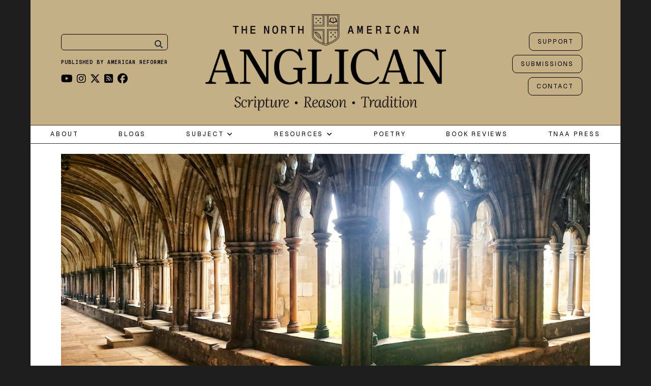

--- FILE ---
content_type: text/html; charset=UTF-8
request_url: https://northamanglican.com/canterbury-college-a-vision-for-a-new-anglican-liberal-arts-college/
body_size: 46411
content:

<!DOCTYPE html>
<!--[if lt IE 7]>      <html class="no-js lt-ie9 lt-ie8 lt-ie7"> <![endif]-->
<!--[if IE 7]>         <html class="no-js lt-ie9 lt-ie8"> <![endif]-->
<!--[if IE 8]>         <html class="no-js lt-ie9"> <![endif]-->
<!--[if gt IE 8]><!-->
<html class="no-js" lang="en-US">
<!--<![endif]-->

<head>

	
	<meta charset="UTF-8">
	<!--[if IE]> <meta http-equiv="X-UA-Compatible" content="IE=edge,chrome=1"> <![endif]-->

	<meta name="viewport" content="width=device-width, initial-scale=1">

	    	<link rel="icon" href="https://northamanglican.com/wp-content/uploads/2016/04/favicon.png" type="image/png">
    <meta name='robots' content='index, follow, max-image-preview:large, max-snippet:-1, max-video-preview:-1' />

	<!-- This site is optimized with the Yoast SEO plugin v26.7 - https://yoast.com/wordpress/plugins/seo/ -->
	<title>Canterbury College: A Vision for a New, Anglican, Liberal Arts College | The North American Anglican</title>
	<link rel="canonical" href="https://northamanglican.com/canterbury-college-a-vision-for-a-new-anglican-liberal-arts-college/" />
	<meta property="og:locale" content="en_US" />
	<meta property="og:type" content="article" />
	<meta property="og:title" content="Canterbury College: A Vision for a New, Anglican, Liberal Arts College | The North American Anglican" />
	<meta property="og:description" content="Note: This article first appeared in the Advent 2012 print edition of The North American Anglican. The Need We are at a kairos-moment—a critical time—in the history of North American Anglicanism. The crisis within the Anglican Communion comes at a crisis moment in the wider culture. Crucially at stake are the authority of Scripture; orthodox..." />
	<meta property="og:url" content="https://northamanglican.com/canterbury-college-a-vision-for-a-new-anglican-liberal-arts-college/" />
	<meta property="og:site_name" content="The North American Anglican" />
	<meta property="article:publisher" content="https://www.facebook.com/TheNorthAmericanAnglican" />
	<meta property="article:published_time" content="2021-11-12T17:03:21+00:00" />
	<meta property="article:modified_time" content="2023-03-14T23:33:21+00:00" />
	<meta property="og:image" content="https://northamanglican.com/wp-content/uploads/2021/11/cloisters_ceiling.png" />
	<meta property="og:image:width" content="1160" />
	<meta property="og:image:height" content="774" />
	<meta property="og:image:type" content="image/png" />
	<meta name="author" content="Rev Dr Stephen D Lake" />
	<meta name="twitter:card" content="summary_large_image" />
	<meta name="twitter:creator" content="@NorthAmAnglican" />
	<meta name="twitter:site" content="@NorthAmAnglican" />
	<meta name="twitter:label1" content="Written by" />
	<meta name="twitter:data1" content="Rev Dr Stephen D Lake" />
	<meta name="twitter:label2" content="Est. reading time" />
	<meta name="twitter:data2" content="15 minutes" />
	<script type="application/ld+json" class="yoast-schema-graph">{"@context":"https://schema.org","@graph":[{"@type":"Article","@id":"https://northamanglican.com/canterbury-college-a-vision-for-a-new-anglican-liberal-arts-college/#article","isPartOf":{"@id":"https://northamanglican.com/canterbury-college-a-vision-for-a-new-anglican-liberal-arts-college/"},"author":[{"@id":"https://northamanglican.com/#/schema/person/e65ee18caeb20475c65563a783805cce"}],"headline":"Canterbury College: A Vision for a New, Anglican, Liberal Arts College","datePublished":"2021-11-12T17:03:21+00:00","dateModified":"2023-03-14T23:33:21+00:00","mainEntityOfPage":{"@id":"https://northamanglican.com/canterbury-college-a-vision-for-a-new-anglican-liberal-arts-college/"},"wordCount":3102,"commentCount":6,"image":{"@id":"https://northamanglican.com/canterbury-college-a-vision-for-a-new-anglican-liberal-arts-college/#primaryimage"},"thumbnailUrl":"https://northamanglican.com/wp-content/uploads/2021/11/cloisters_ceiling.png","articleSection":["Articles","Classical Education"],"inLanguage":"en-US","potentialAction":[{"@type":"CommentAction","name":"Comment","target":["https://northamanglican.com/canterbury-college-a-vision-for-a-new-anglican-liberal-arts-college/#respond"]}]},{"@type":"WebPage","@id":"https://northamanglican.com/canterbury-college-a-vision-for-a-new-anglican-liberal-arts-college/","url":"https://northamanglican.com/canterbury-college-a-vision-for-a-new-anglican-liberal-arts-college/","name":"Canterbury College: A Vision for a New, Anglican, Liberal Arts College | The North American Anglican","isPartOf":{"@id":"https://northamanglican.com/#website"},"primaryImageOfPage":{"@id":"https://northamanglican.com/canterbury-college-a-vision-for-a-new-anglican-liberal-arts-college/#primaryimage"},"image":{"@id":"https://northamanglican.com/canterbury-college-a-vision-for-a-new-anglican-liberal-arts-college/#primaryimage"},"thumbnailUrl":"https://northamanglican.com/wp-content/uploads/2021/11/cloisters_ceiling.png","datePublished":"2021-11-12T17:03:21+00:00","dateModified":"2023-03-14T23:33:21+00:00","author":{"@id":"https://northamanglican.com/#/schema/person/e65ee18caeb20475c65563a783805cce"},"breadcrumb":{"@id":"https://northamanglican.com/canterbury-college-a-vision-for-a-new-anglican-liberal-arts-college/#breadcrumb"},"inLanguage":"en-US","potentialAction":[{"@type":"ReadAction","target":["https://northamanglican.com/canterbury-college-a-vision-for-a-new-anglican-liberal-arts-college/"]}]},{"@type":"ImageObject","inLanguage":"en-US","@id":"https://northamanglican.com/canterbury-college-a-vision-for-a-new-anglican-liberal-arts-college/#primaryimage","url":"https://northamanglican.com/wp-content/uploads/2021/11/cloisters_ceiling.png","contentUrl":"https://northamanglican.com/wp-content/uploads/2021/11/cloisters_ceiling.png","width":1160,"height":774},{"@type":"BreadcrumbList","@id":"https://northamanglican.com/canterbury-college-a-vision-for-a-new-anglican-liberal-arts-college/#breadcrumb","itemListElement":[{"@type":"ListItem","position":1,"name":"Home","item":"https://northamanglican.com/"},{"@type":"ListItem","position":2,"name":"Canterbury College: A Vision for a New, Anglican, Liberal Arts College"}]},{"@type":"WebSite","@id":"https://northamanglican.com/#website","url":"https://northamanglican.com/","name":"The North American Anglican","description":"The North American Anglican exists to glorify Christ and to serve the people of his Church. We hope to provide a resource and forum for proclaiming and discussing those Evangelical and Catholic truths, which find their home in historic Anglican theology.","potentialAction":[{"@type":"SearchAction","target":{"@type":"EntryPoint","urlTemplate":"https://northamanglican.com/?s={search_term_string}"},"query-input":{"@type":"PropertyValueSpecification","valueRequired":true,"valueName":"search_term_string"}}],"inLanguage":"en-US"},{"@type":"Person","@id":"https://northamanglican.com/#/schema/person/e65ee18caeb20475c65563a783805cce","name":"Rev Dr Stephen D Lake","image":{"@type":"ImageObject","inLanguage":"en-US","@id":"https://northamanglican.com/#/schema/person/image/10e1f4da78514208ae86d747411b6434","url":"https://northamanglican.com/wp-content/uploads/2021/11/stephen_lake_profile-150x150.jpeg","contentUrl":"https://northamanglican.com/wp-content/uploads/2021/11/stephen_lake_profile-150x150.jpeg","caption":"Rev Dr Stephen D Lake"},"description":"Fr. Lake is the interim rector at Cornerstone Anglican Church in Oak Park, IL; a member of the ACNA’s Committee for Catechesis; and a founding member of the executive committee of the Society of Anglican Theologians.","url":"https://northamanglican.com/author/rev-dr-stephen-d-lake/"}]}</script>
	<!-- / Yoast SEO plugin. -->


<link rel='dns-prefetch' href='//www.google.com' />
<link rel='dns-prefetch' href='//www.googletagmanager.com' />
<link rel='dns-prefetch' href='//stats.wp.com' />
<link rel='dns-prefetch' href='//fonts.googleapis.com' />
<link rel='dns-prefetch' href='//cdnjs.cloudflare.com' />
<link rel='dns-prefetch' href='//v0.wordpress.com' />
<link rel='preconnect' href='https://fonts.gstatic.com' crossorigin />
<link rel="alternate" type="application/rss+xml" title="The North American Anglican &raquo; Feed" href="https://northamanglican.com/feed/" />
<link rel="alternate" type="application/rss+xml" title="The North American Anglican &raquo; Comments Feed" href="https://northamanglican.com/comments/feed/" />
<link rel="alternate" type="application/rss+xml" title="The North American Anglican &raquo; Canterbury College: A Vision for a New, Anglican, Liberal Arts College Comments Feed" href="https://northamanglican.com/canterbury-college-a-vision-for-a-new-anglican-liberal-arts-college/feed/" />
<link rel="alternate" title="oEmbed (JSON)" type="application/json+oembed" href="https://northamanglican.com/wp-json/oembed/1.0/embed?url=https%3A%2F%2Fnorthamanglican.com%2Fcanterbury-college-a-vision-for-a-new-anglican-liberal-arts-college%2F" />
<link rel="alternate" title="oEmbed (XML)" type="text/xml+oembed" href="https://northamanglican.com/wp-json/oembed/1.0/embed?url=https%3A%2F%2Fnorthamanglican.com%2Fcanterbury-college-a-vision-for-a-new-anglican-liberal-arts-college%2F&#038;format=xml" />
		<!-- This site uses the Google Analytics by MonsterInsights plugin v9.11.1 - Using Analytics tracking - https://www.monsterinsights.com/ -->
							<script src="//www.googletagmanager.com/gtag/js?id=G-SR91F4RJ1R"  data-cfasync="false" data-wpfc-render="false" type="text/javascript" async></script>
			<script data-cfasync="false" data-wpfc-render="false" type="text/javascript">
				var mi_version = '9.11.1';
				var mi_track_user = true;
				var mi_no_track_reason = '';
								var MonsterInsightsDefaultLocations = {"page_location":"https:\/\/northamanglican.com\/canterbury-college-a-vision-for-a-new-anglican-liberal-arts-college\/"};
								if ( typeof MonsterInsightsPrivacyGuardFilter === 'function' ) {
					var MonsterInsightsLocations = (typeof MonsterInsightsExcludeQuery === 'object') ? MonsterInsightsPrivacyGuardFilter( MonsterInsightsExcludeQuery ) : MonsterInsightsPrivacyGuardFilter( MonsterInsightsDefaultLocations );
				} else {
					var MonsterInsightsLocations = (typeof MonsterInsightsExcludeQuery === 'object') ? MonsterInsightsExcludeQuery : MonsterInsightsDefaultLocations;
				}

								var disableStrs = [
										'ga-disable-G-SR91F4RJ1R',
									];

				/* Function to detect opted out users */
				function __gtagTrackerIsOptedOut() {
					for (var index = 0; index < disableStrs.length; index++) {
						if (document.cookie.indexOf(disableStrs[index] + '=true') > -1) {
							return true;
						}
					}

					return false;
				}

				/* Disable tracking if the opt-out cookie exists. */
				if (__gtagTrackerIsOptedOut()) {
					for (var index = 0; index < disableStrs.length; index++) {
						window[disableStrs[index]] = true;
					}
				}

				/* Opt-out function */
				function __gtagTrackerOptout() {
					for (var index = 0; index < disableStrs.length; index++) {
						document.cookie = disableStrs[index] + '=true; expires=Thu, 31 Dec 2099 23:59:59 UTC; path=/';
						window[disableStrs[index]] = true;
					}
				}

				if ('undefined' === typeof gaOptout) {
					function gaOptout() {
						__gtagTrackerOptout();
					}
				}
								window.dataLayer = window.dataLayer || [];

				window.MonsterInsightsDualTracker = {
					helpers: {},
					trackers: {},
				};
				if (mi_track_user) {
					function __gtagDataLayer() {
						dataLayer.push(arguments);
					}

					function __gtagTracker(type, name, parameters) {
						if (!parameters) {
							parameters = {};
						}

						if (parameters.send_to) {
							__gtagDataLayer.apply(null, arguments);
							return;
						}

						if (type === 'event') {
														parameters.send_to = monsterinsights_frontend.v4_id;
							var hookName = name;
							if (typeof parameters['event_category'] !== 'undefined') {
								hookName = parameters['event_category'] + ':' + name;
							}

							if (typeof MonsterInsightsDualTracker.trackers[hookName] !== 'undefined') {
								MonsterInsightsDualTracker.trackers[hookName](parameters);
							} else {
								__gtagDataLayer('event', name, parameters);
							}
							
						} else {
							__gtagDataLayer.apply(null, arguments);
						}
					}

					__gtagTracker('js', new Date());
					__gtagTracker('set', {
						'developer_id.dZGIzZG': true,
											});
					if ( MonsterInsightsLocations.page_location ) {
						__gtagTracker('set', MonsterInsightsLocations);
					}
										__gtagTracker('config', 'G-SR91F4RJ1R', {"forceSSL":"true","link_attribution":"true"} );
										window.gtag = __gtagTracker;										(function () {
						/* https://developers.google.com/analytics/devguides/collection/analyticsjs/ */
						/* ga and __gaTracker compatibility shim. */
						var noopfn = function () {
							return null;
						};
						var newtracker = function () {
							return new Tracker();
						};
						var Tracker = function () {
							return null;
						};
						var p = Tracker.prototype;
						p.get = noopfn;
						p.set = noopfn;
						p.send = function () {
							var args = Array.prototype.slice.call(arguments);
							args.unshift('send');
							__gaTracker.apply(null, args);
						};
						var __gaTracker = function () {
							var len = arguments.length;
							if (len === 0) {
								return;
							}
							var f = arguments[len - 1];
							if (typeof f !== 'object' || f === null || typeof f.hitCallback !== 'function') {
								if ('send' === arguments[0]) {
									var hitConverted, hitObject = false, action;
									if ('event' === arguments[1]) {
										if ('undefined' !== typeof arguments[3]) {
											hitObject = {
												'eventAction': arguments[3],
												'eventCategory': arguments[2],
												'eventLabel': arguments[4],
												'value': arguments[5] ? arguments[5] : 1,
											}
										}
									}
									if ('pageview' === arguments[1]) {
										if ('undefined' !== typeof arguments[2]) {
											hitObject = {
												'eventAction': 'page_view',
												'page_path': arguments[2],
											}
										}
									}
									if (typeof arguments[2] === 'object') {
										hitObject = arguments[2];
									}
									if (typeof arguments[5] === 'object') {
										Object.assign(hitObject, arguments[5]);
									}
									if ('undefined' !== typeof arguments[1].hitType) {
										hitObject = arguments[1];
										if ('pageview' === hitObject.hitType) {
											hitObject.eventAction = 'page_view';
										}
									}
									if (hitObject) {
										action = 'timing' === arguments[1].hitType ? 'timing_complete' : hitObject.eventAction;
										hitConverted = mapArgs(hitObject);
										__gtagTracker('event', action, hitConverted);
									}
								}
								return;
							}

							function mapArgs(args) {
								var arg, hit = {};
								var gaMap = {
									'eventCategory': 'event_category',
									'eventAction': 'event_action',
									'eventLabel': 'event_label',
									'eventValue': 'event_value',
									'nonInteraction': 'non_interaction',
									'timingCategory': 'event_category',
									'timingVar': 'name',
									'timingValue': 'value',
									'timingLabel': 'event_label',
									'page': 'page_path',
									'location': 'page_location',
									'title': 'page_title',
									'referrer' : 'page_referrer',
								};
								for (arg in args) {
																		if (!(!args.hasOwnProperty(arg) || !gaMap.hasOwnProperty(arg))) {
										hit[gaMap[arg]] = args[arg];
									} else {
										hit[arg] = args[arg];
									}
								}
								return hit;
							}

							try {
								f.hitCallback();
							} catch (ex) {
							}
						};
						__gaTracker.create = newtracker;
						__gaTracker.getByName = newtracker;
						__gaTracker.getAll = function () {
							return [];
						};
						__gaTracker.remove = noopfn;
						__gaTracker.loaded = true;
						window['__gaTracker'] = __gaTracker;
					})();
									} else {
										console.log("");
					(function () {
						function __gtagTracker() {
							return null;
						}

						window['__gtagTracker'] = __gtagTracker;
						window['gtag'] = __gtagTracker;
					})();
									}
			</script>
							<!-- / Google Analytics by MonsterInsights -->
		<style id='wp-img-auto-sizes-contain-inline-css' type='text/css'>
img:is([sizes=auto i],[sizes^="auto," i]){contain-intrinsic-size:3000px 1500px}
/*# sourceURL=wp-img-auto-sizes-contain-inline-css */
</style>
<style id='wp-emoji-styles-inline-css' type='text/css'>

	img.wp-smiley, img.emoji {
		display: inline !important;
		border: none !important;
		box-shadow: none !important;
		height: 1em !important;
		width: 1em !important;
		margin: 0 0.07em !important;
		vertical-align: -0.1em !important;
		background: none !important;
		padding: 0 !important;
	}
/*# sourceURL=wp-emoji-styles-inline-css */
</style>
<link rel='stylesheet' id='wp-block-library-css' href='https://northamanglican.com/wp-includes/css/dist/block-library/style.min.css?ver=6.9' type='text/css' media='all' />
<style id='global-styles-inline-css' type='text/css'>
:root{--wp--preset--aspect-ratio--square: 1;--wp--preset--aspect-ratio--4-3: 4/3;--wp--preset--aspect-ratio--3-4: 3/4;--wp--preset--aspect-ratio--3-2: 3/2;--wp--preset--aspect-ratio--2-3: 2/3;--wp--preset--aspect-ratio--16-9: 16/9;--wp--preset--aspect-ratio--9-16: 9/16;--wp--preset--color--black: #000000;--wp--preset--color--cyan-bluish-gray: #abb8c3;--wp--preset--color--white: #ffffff;--wp--preset--color--pale-pink: #f78da7;--wp--preset--color--vivid-red: #cf2e2e;--wp--preset--color--luminous-vivid-orange: #ff6900;--wp--preset--color--luminous-vivid-amber: #fcb900;--wp--preset--color--light-green-cyan: #7bdcb5;--wp--preset--color--vivid-green-cyan: #00d084;--wp--preset--color--pale-cyan-blue: #8ed1fc;--wp--preset--color--vivid-cyan-blue: #0693e3;--wp--preset--color--vivid-purple: #9b51e0;--wp--preset--gradient--vivid-cyan-blue-to-vivid-purple: linear-gradient(135deg,rgb(6,147,227) 0%,rgb(155,81,224) 100%);--wp--preset--gradient--light-green-cyan-to-vivid-green-cyan: linear-gradient(135deg,rgb(122,220,180) 0%,rgb(0,208,130) 100%);--wp--preset--gradient--luminous-vivid-amber-to-luminous-vivid-orange: linear-gradient(135deg,rgb(252,185,0) 0%,rgb(255,105,0) 100%);--wp--preset--gradient--luminous-vivid-orange-to-vivid-red: linear-gradient(135deg,rgb(255,105,0) 0%,rgb(207,46,46) 100%);--wp--preset--gradient--very-light-gray-to-cyan-bluish-gray: linear-gradient(135deg,rgb(238,238,238) 0%,rgb(169,184,195) 100%);--wp--preset--gradient--cool-to-warm-spectrum: linear-gradient(135deg,rgb(74,234,220) 0%,rgb(151,120,209) 20%,rgb(207,42,186) 40%,rgb(238,44,130) 60%,rgb(251,105,98) 80%,rgb(254,248,76) 100%);--wp--preset--gradient--blush-light-purple: linear-gradient(135deg,rgb(255,206,236) 0%,rgb(152,150,240) 100%);--wp--preset--gradient--blush-bordeaux: linear-gradient(135deg,rgb(254,205,165) 0%,rgb(254,45,45) 50%,rgb(107,0,62) 100%);--wp--preset--gradient--luminous-dusk: linear-gradient(135deg,rgb(255,203,112) 0%,rgb(199,81,192) 50%,rgb(65,88,208) 100%);--wp--preset--gradient--pale-ocean: linear-gradient(135deg,rgb(255,245,203) 0%,rgb(182,227,212) 50%,rgb(51,167,181) 100%);--wp--preset--gradient--electric-grass: linear-gradient(135deg,rgb(202,248,128) 0%,rgb(113,206,126) 100%);--wp--preset--gradient--midnight: linear-gradient(135deg,rgb(2,3,129) 0%,rgb(40,116,252) 100%);--wp--preset--font-size--small: 13px;--wp--preset--font-size--medium: 20px;--wp--preset--font-size--large: 36px;--wp--preset--font-size--x-large: 42px;--wp--preset--spacing--20: 0.44rem;--wp--preset--spacing--30: 0.67rem;--wp--preset--spacing--40: 1rem;--wp--preset--spacing--50: 1.5rem;--wp--preset--spacing--60: 2.25rem;--wp--preset--spacing--70: 3.38rem;--wp--preset--spacing--80: 5.06rem;--wp--preset--shadow--natural: 6px 6px 9px rgba(0, 0, 0, 0.2);--wp--preset--shadow--deep: 12px 12px 50px rgba(0, 0, 0, 0.4);--wp--preset--shadow--sharp: 6px 6px 0px rgba(0, 0, 0, 0.2);--wp--preset--shadow--outlined: 6px 6px 0px -3px rgb(255, 255, 255), 6px 6px rgb(0, 0, 0);--wp--preset--shadow--crisp: 6px 6px 0px rgb(0, 0, 0);}:where(.is-layout-flex){gap: 0.5em;}:where(.is-layout-grid){gap: 0.5em;}body .is-layout-flex{display: flex;}.is-layout-flex{flex-wrap: wrap;align-items: center;}.is-layout-flex > :is(*, div){margin: 0;}body .is-layout-grid{display: grid;}.is-layout-grid > :is(*, div){margin: 0;}:where(.wp-block-columns.is-layout-flex){gap: 2em;}:where(.wp-block-columns.is-layout-grid){gap: 2em;}:where(.wp-block-post-template.is-layout-flex){gap: 1.25em;}:where(.wp-block-post-template.is-layout-grid){gap: 1.25em;}.has-black-color{color: var(--wp--preset--color--black) !important;}.has-cyan-bluish-gray-color{color: var(--wp--preset--color--cyan-bluish-gray) !important;}.has-white-color{color: var(--wp--preset--color--white) !important;}.has-pale-pink-color{color: var(--wp--preset--color--pale-pink) !important;}.has-vivid-red-color{color: var(--wp--preset--color--vivid-red) !important;}.has-luminous-vivid-orange-color{color: var(--wp--preset--color--luminous-vivid-orange) !important;}.has-luminous-vivid-amber-color{color: var(--wp--preset--color--luminous-vivid-amber) !important;}.has-light-green-cyan-color{color: var(--wp--preset--color--light-green-cyan) !important;}.has-vivid-green-cyan-color{color: var(--wp--preset--color--vivid-green-cyan) !important;}.has-pale-cyan-blue-color{color: var(--wp--preset--color--pale-cyan-blue) !important;}.has-vivid-cyan-blue-color{color: var(--wp--preset--color--vivid-cyan-blue) !important;}.has-vivid-purple-color{color: var(--wp--preset--color--vivid-purple) !important;}.has-black-background-color{background-color: var(--wp--preset--color--black) !important;}.has-cyan-bluish-gray-background-color{background-color: var(--wp--preset--color--cyan-bluish-gray) !important;}.has-white-background-color{background-color: var(--wp--preset--color--white) !important;}.has-pale-pink-background-color{background-color: var(--wp--preset--color--pale-pink) !important;}.has-vivid-red-background-color{background-color: var(--wp--preset--color--vivid-red) !important;}.has-luminous-vivid-orange-background-color{background-color: var(--wp--preset--color--luminous-vivid-orange) !important;}.has-luminous-vivid-amber-background-color{background-color: var(--wp--preset--color--luminous-vivid-amber) !important;}.has-light-green-cyan-background-color{background-color: var(--wp--preset--color--light-green-cyan) !important;}.has-vivid-green-cyan-background-color{background-color: var(--wp--preset--color--vivid-green-cyan) !important;}.has-pale-cyan-blue-background-color{background-color: var(--wp--preset--color--pale-cyan-blue) !important;}.has-vivid-cyan-blue-background-color{background-color: var(--wp--preset--color--vivid-cyan-blue) !important;}.has-vivid-purple-background-color{background-color: var(--wp--preset--color--vivid-purple) !important;}.has-black-border-color{border-color: var(--wp--preset--color--black) !important;}.has-cyan-bluish-gray-border-color{border-color: var(--wp--preset--color--cyan-bluish-gray) !important;}.has-white-border-color{border-color: var(--wp--preset--color--white) !important;}.has-pale-pink-border-color{border-color: var(--wp--preset--color--pale-pink) !important;}.has-vivid-red-border-color{border-color: var(--wp--preset--color--vivid-red) !important;}.has-luminous-vivid-orange-border-color{border-color: var(--wp--preset--color--luminous-vivid-orange) !important;}.has-luminous-vivid-amber-border-color{border-color: var(--wp--preset--color--luminous-vivid-amber) !important;}.has-light-green-cyan-border-color{border-color: var(--wp--preset--color--light-green-cyan) !important;}.has-vivid-green-cyan-border-color{border-color: var(--wp--preset--color--vivid-green-cyan) !important;}.has-pale-cyan-blue-border-color{border-color: var(--wp--preset--color--pale-cyan-blue) !important;}.has-vivid-cyan-blue-border-color{border-color: var(--wp--preset--color--vivid-cyan-blue) !important;}.has-vivid-purple-border-color{border-color: var(--wp--preset--color--vivid-purple) !important;}.has-vivid-cyan-blue-to-vivid-purple-gradient-background{background: var(--wp--preset--gradient--vivid-cyan-blue-to-vivid-purple) !important;}.has-light-green-cyan-to-vivid-green-cyan-gradient-background{background: var(--wp--preset--gradient--light-green-cyan-to-vivid-green-cyan) !important;}.has-luminous-vivid-amber-to-luminous-vivid-orange-gradient-background{background: var(--wp--preset--gradient--luminous-vivid-amber-to-luminous-vivid-orange) !important;}.has-luminous-vivid-orange-to-vivid-red-gradient-background{background: var(--wp--preset--gradient--luminous-vivid-orange-to-vivid-red) !important;}.has-very-light-gray-to-cyan-bluish-gray-gradient-background{background: var(--wp--preset--gradient--very-light-gray-to-cyan-bluish-gray) !important;}.has-cool-to-warm-spectrum-gradient-background{background: var(--wp--preset--gradient--cool-to-warm-spectrum) !important;}.has-blush-light-purple-gradient-background{background: var(--wp--preset--gradient--blush-light-purple) !important;}.has-blush-bordeaux-gradient-background{background: var(--wp--preset--gradient--blush-bordeaux) !important;}.has-luminous-dusk-gradient-background{background: var(--wp--preset--gradient--luminous-dusk) !important;}.has-pale-ocean-gradient-background{background: var(--wp--preset--gradient--pale-ocean) !important;}.has-electric-grass-gradient-background{background: var(--wp--preset--gradient--electric-grass) !important;}.has-midnight-gradient-background{background: var(--wp--preset--gradient--midnight) !important;}.has-small-font-size{font-size: var(--wp--preset--font-size--small) !important;}.has-medium-font-size{font-size: var(--wp--preset--font-size--medium) !important;}.has-large-font-size{font-size: var(--wp--preset--font-size--large) !important;}.has-x-large-font-size{font-size: var(--wp--preset--font-size--x-large) !important;}
/*# sourceURL=global-styles-inline-css */
</style>

<style id='classic-theme-styles-inline-css' type='text/css'>
/*! This file is auto-generated */
.wp-block-button__link{color:#fff;background-color:#32373c;border-radius:9999px;box-shadow:none;text-decoration:none;padding:calc(.667em + 2px) calc(1.333em + 2px);font-size:1.125em}.wp-block-file__button{background:#32373c;color:#fff;text-decoration:none}
/*# sourceURL=/wp-includes/css/classic-themes.min.css */
</style>
<link rel='stylesheet' id='awsm-ead-public-css' href='https://northamanglican.com/wp-content/plugins/embed-any-document/css/embed-public.min.css?ver=2.7.12' type='text/css' media='all' />
<link rel='stylesheet' id='oldpaper-guten-post-layout-css-css' href='https://northamanglican.com/wp-content/plugins/iw-oldpaper-gutenblock/dist/blocks.style.build.css?ver=1689901462' type='text/css' media='all' />
<link rel='stylesheet' id='contact-form-7-css' href='https://northamanglican.com/wp-content/plugins/contact-form-7/includes/css/styles.css?ver=6.1.4' type='text/css' media='all' />
<link rel='stylesheet' id='slick-css' href='https://northamanglican.com/wp-content/plugins/iw-oldpaper-plugin/iw_shotcodes/slick/slick.css?ver=6.9' type='text/css' media='all' />
<link rel='stylesheet' id='stripe-handler-ng-style-css' href='https://northamanglican.com/wp-content/plugins/stripe-payments/public/assets/css/public.css?ver=2.0.96' type='text/css' media='all' />
<link rel='stylesheet' id='usp_style-css' href='https://northamanglican.com/wp-content/plugins/user-submitted-posts/resources/usp.css?ver=20251210' type='text/css' media='all' />
<link rel='stylesheet' id='orgseries-default-css-css' href='https://northamanglican.com/wp-content/plugins/organize-series/orgSeries.css?ver=6.9' type='text/css' media='all' />
<link rel='stylesheet' id='pps-post-list-box-frontend-css' href='https://northamanglican.com/wp-content/plugins/organize-series/addons/post-list-box/classes/../assets/css/post-list-box-frontend.css?ver=2.17.0' type='text/css' media='all' />
<link rel='stylesheet' id='quotes-llama-css-style-css' href='https://northamanglican.com/wp-content/plugins/quotes-llama/includes/css/quotes-llama.css?ver=3.1.1' type='text/css' media='all' />
<link rel='stylesheet' id='dashicons-css' href='https://northamanglican.com/wp-includes/css/dashicons.min.css?ver=6.9' type='text/css' media='all' />
<link rel='stylesheet' id='dashicons-style-css' href='https://northamanglican.com/wp-content/themes/oldpaper%201.8.1/style.css?ver=3.1.1' type='text/css' media='all' />
<link rel='stylesheet' id='uagb-slick-css-css' href='https://northamanglican.com/wp-content/plugins/ultimate-addons-for-gutenberg/assets/css/slick.min.css?ver=2.19.17' type='text/css' media='all' />
<link rel='stylesheet' id='uag-style-17423-css' href='https://northamanglican.com/wp-content/uploads/uag-plugin/assets/17000/uag-css-17423.css?ver=1767787214' type='text/css' media='all' />
<link rel='stylesheet' id='ck-font-awesome-css' href='https://northamanglican.com/wp-content/themes/oldpaper%201.8.1/css/font-awesome.css?ver=6.9' type='text/css' media='all' />
<link rel='stylesheet' id='geist-mono-css' href='https://fonts.googleapis.com/css2?family=Geist+Mono:wght@100..900&#038;display=swap' type='text/css' media='all' />
<link rel='stylesheet' id='literata-css' href='https://fonts.googleapis.com/css2?family=Literata:ital,opsz,wght@0,7..72,200..900;1,7..72,200..900&#038;display=swap' type='text/css' media='all' />
<link rel='stylesheet' id='ck-font-family-css' href='https://northamanglican.com/wp-content/themes/oldpaper%201.8.1/css/google-font.css?ver=6.9' type='text/css' media='all' />
<link rel='stylesheet' id='ck-boostrap-style-css' href='https://northamanglican.com/wp-content/themes/oldpaper%201.8.1/css/bootstrap.min.css?ver=6.9' type='text/css' media='all' />
<link rel='stylesheet' id='main-style-css' href='https://northamanglican.com/wp-content/themes/oldpaper%201.8.1/style.css?ver=6.9' type='text/css' media='all' />
<link rel='stylesheet' id='animate-css' href='https://northamanglican.com/wp-content/themes/oldpaper%201.8.1/css/animate.css?ver=6.9' type='text/css' media='all' />
<link rel='stylesheet' id='font-awesome-css' href='https://cdnjs.cloudflare.com/ajax/libs/font-awesome/6.5.0/css/all.min.css?ver=6.5.0' type='text/css' media='all' />
<link rel='stylesheet' id='newsletter-css' href='https://northamanglican.com/wp-content/plugins/newsletter/style.css?ver=9.1.0' type='text/css' media='all' />
<link rel='stylesheet' id='pps-series-post-details-frontend-css' href='https://northamanglican.com/wp-content/plugins/organize-series/addons/post-details/assets/css/series-post-details-frontend.css?ver=2.17.0' type='text/css' media='all' />
<link rel='stylesheet' id='pps-series-post-navigation-frontend-css' href='https://northamanglican.com/wp-content/plugins/organize-series/addons/post-navigation/includes/../assets/css/post-navigation-frontend.css?ver=2.17.0' type='text/css' media='all' />
<link rel='stylesheet' id='newsletter-popup-css' href='https://northamanglican.com/wp-content/plugins/newsletter/subscription/assets/popup.css?ver=9.1.0' type='text/css' media='all' />
<link rel="preload" as="style" href="https://fonts.googleapis.com/css?family=Josefin%20Slab:100,200,300,400,500,600,700,100italic,200italic,300italic,400italic,500italic,600italic,700italic%7CLiterata:200,300,400,500,600,700,800,900,200italic,300italic,400italic,500italic,600italic,700italic,800italic,900italic%7CGeist:100,200,300,400,500,600,700,800,900&#038;display=swap&#038;ver=1752090684" /><link rel="stylesheet" href="https://fonts.googleapis.com/css?family=Josefin%20Slab:100,200,300,400,500,600,700,100italic,200italic,300italic,400italic,500italic,600italic,700italic%7CLiterata:200,300,400,500,600,700,800,900,200italic,300italic,400italic,500italic,600italic,700italic,800italic,900italic%7CGeist:100,200,300,400,500,600,700,800,900&#038;display=swap&#038;ver=1752090684" media="print" onload="this.media='all'"><noscript><link rel="stylesheet" href="https://fonts.googleapis.com/css?family=Josefin%20Slab:100,200,300,400,500,600,700,100italic,200italic,300italic,400italic,500italic,600italic,700italic%7CLiterata:200,300,400,500,600,700,800,900,200italic,300italic,400italic,500italic,600italic,700italic,800italic,900italic%7CGeist:100,200,300,400,500,600,700,800,900&#038;display=swap&#038;ver=1752090684" /></noscript><link rel='stylesheet' id='sharedaddy-css' href='https://northamanglican.com/wp-content/plugins/jetpack/modules/sharedaddy/sharing.css?ver=15.3.1' type='text/css' media='all' />
<link rel='stylesheet' id='social-logos-css' href='https://northamanglican.com/wp-content/plugins/jetpack/_inc/social-logos/social-logos.min.css?ver=15.3.1' type='text/css' media='all' />
<link rel='stylesheet' id='customstyles-css' href='https://northamanglican.com/wp-content/themes/oldpaper%201.8.1/customstyles.css.php' type='text/css' media='all' />
<script type="text/javascript" src="https://northamanglican.com/wp-content/plugins/google-analytics-for-wordpress/assets/js/frontend-gtag.min.js?ver=9.11.1" id="monsterinsights-frontend-script-js" async="async" data-wp-strategy="async"></script>
<script data-cfasync="false" data-wpfc-render="false" type="text/javascript" id='monsterinsights-frontend-script-js-extra'>/* <![CDATA[ */
var monsterinsights_frontend = {"js_events_tracking":"true","download_extensions":"doc,pdf,ppt,zip,xls,docx,pptx,xlsx","inbound_paths":"[{\"path\":\"\\\/go\\\/\",\"label\":\"affiliate\"},{\"path\":\"\\\/recommend\\\/\",\"label\":\"affiliate\"}]","home_url":"https:\/\/northamanglican.com","hash_tracking":"false","v4_id":"G-SR91F4RJ1R"};/* ]]> */
</script>
<script type="text/javascript" src="https://northamanglican.com/wp-includes/js/jquery/jquery.min.js?ver=3.7.1" id="jquery-core-js"></script>
<script type="text/javascript" src="https://northamanglican.com/wp-includes/js/jquery/jquery-migrate.min.js?ver=3.4.1" id="jquery-migrate-js"></script>
<script type="text/javascript" src="https://www.google.com/recaptcha/api.js?ver=20251210" id="usp_recaptcha-js"></script>
<script type="text/javascript" src="https://northamanglican.com/wp-content/plugins/user-submitted-posts/resources/jquery.chosen.js?ver=20251210" id="usp_chosen-js"></script>
<script type="text/javascript" src="https://northamanglican.com/wp-content/plugins/user-submitted-posts/resources/jquery.cookie.js?ver=20251210" id="usp_cookie-js"></script>
<script type="text/javascript" src="https://northamanglican.com/wp-content/plugins/user-submitted-posts/resources/jquery.parsley.min.js?ver=20251210" id="usp_parsley-js"></script>
<script type="text/javascript" id="usp_core-js-before">
/* <![CDATA[ */
var usp_custom_field = "https:\/\/northamanglican.com\/wp-content\/plugins\/mammoth-docx-converter\/mammoth.css?ver=1.3.0"; var usp_custom_field_2 = "usp_custom_field_2"; var usp_custom_checkbox = "usp_custom_checkbox"; var usp_case_sensitivity = "false"; var usp_min_images = 0; var usp_max_images = 5; var usp_parsley_error = "Incorrect response."; var usp_multiple_cats = 1; var usp_existing_tags = 0; var usp_recaptcha_disp = "show"; var usp_recaptcha_vers = "2"; var usp_recaptcha_key = ""; var challenge_nonce = "2eccd3d3cd"; var ajax_url = "https:\/\/northamanglican.com\/wp-admin\/admin-ajax.php"; 
//# sourceURL=usp_core-js-before
/* ]]> */
</script>
<script type="text/javascript" src="https://northamanglican.com/wp-content/plugins/user-submitted-posts/resources/jquery.usp.core.js?ver=20251210" id="usp_core-js"></script>
<script type="text/javascript" src="https://northamanglican.com/wp-content/themes/oldpaper%201.8.1/js/prefixfree.min.js?ver=1.0.7" id="prefixfree-js"></script>
<script type="text/javascript" src="https://northamanglican.com/wp-content/themes/oldpaper%201.8.1/js/modernizr.min.js?ver=2.8.3" id="modernizr-js"></script>

<!-- Google tag (gtag.js) snippet added by Site Kit -->
<!-- Google Analytics snippet added by Site Kit -->
<script type="text/javascript" src="https://www.googletagmanager.com/gtag/js?id=GT-WPQG5RKX" id="google_gtagjs-js" async></script>
<script type="text/javascript" id="google_gtagjs-js-after">
/* <![CDATA[ */
window.dataLayer = window.dataLayer || [];function gtag(){dataLayer.push(arguments);}
gtag("set","linker",{"domains":["northamanglican.com"]});
gtag("js", new Date());
gtag("set", "developer_id.dZTNiMT", true);
gtag("config", "GT-WPQG5RKX", {"googlesitekit_post_date":"20211112","googlesitekit_post_categories":"Articles; Classical Education"});
//# sourceURL=google_gtagjs-js-after
/* ]]> */
</script>
<link rel="https://api.w.org/" href="https://northamanglican.com/wp-json/" /><link rel="alternate" title="JSON" type="application/json" href="https://northamanglican.com/wp-json/wp/v2/posts/17423" /><link rel="EditURI" type="application/rsd+xml" title="RSD" href="https://northamanglican.com/xmlrpc.php?rsd" />
<meta name="generator" content="WordPress 6.9" />
<link rel='shortlink' href='https://wp.me/p2AJCW-4x1' />
<meta name="generator" content="Site Kit by Google 1.168.0" /><script type="text/javascript">
  (function(c) {
    var script = document.createElement("script");
    script.src = "https://js.memberful.com/embed.js";
    script.onload = function() { Memberful.setup(c) };
    document.head.appendChild(script);
  })({
    site: ["https:\/\/northamanglican.memberful.com"]  });
</script>
	<style>img#wpstats{display:none}</style>
		<meta name="generator" content="Redux 4.3.19" />		<title>Canterbury College: A Vision for a New, Anglican, Liberal Arts College | The North American Anglican</title><link rel="icon" href="https://northamanglican.com/wp-content/uploads/2016/04/favicon.png" sizes="32x32" />
<link rel="icon" href="https://northamanglican.com/wp-content/uploads/2016/04/favicon.png" sizes="192x192" />
<link rel="apple-touch-icon" href="https://northamanglican.com/wp-content/uploads/2016/04/favicon.png" />
<meta name="msapplication-TileImage" content="https://northamanglican.com/wp-content/uploads/2016/04/favicon.png" />
		<style type="text/css" id="wp-custom-css">
			html {
  font-size: 12px;
  /* Default for xs */
}

h1,h2,h3,h4,h5,h6 {
	font-family: 'LITERATA' !important;
	font-weight: 300 !important;
}

/* Disable wood texture */
body {
	background-image: none !important;
	background-color: #1e1e1e !important;
}



@media (min-width: 576px) {
  html {
    font-size: 14px;
    /* For sm */
  }
}
@media (min-width: 768px) {
  html {
    font-size: 16px;
    /* For md */
  }
	
}
@media (min-width: 992px) {
  html {
    font-size: 18px;
    /* For lg */
  }
}
@media (min-width: 1200px) {
  html {
    font-size: 24px;
    /* For xl */
  }
	
	
}

@media (min-width: 2100px) {
  html {
    font-size: 24px;
    /* For xl */
  }
	
	#boxed {
		width: 1300px
	}
}

header .wrapper #logo {
  border: none;
}
header .wrapper #sublogo {
  border: none;
}
.container {
  max-width: unset !important;
  padding-left: 2.5rem;
  padding-right: 2.5rem;
}
@media (min-width: 576px) {
  .container {
    max-width: unset !important;
  }
}

/* Article Updates */

.single-article p {
    font-size: 24px;
		font-weight: 300 !important;
}

@media (max-width: 767px) {
		.single-article p {
			font-size: 0.8em !important;
			font-weight: 300 !important;
		}
}

.single-article h1 {
  font-size: 2rem !important;
  padding-left: 0 !important;
  padding-right: 0 !important;
  font-weight: 800 !important;
}
.single-article h2 {
  font-size: 1.5rem !important;
  font-weight: 800 !important;
  margin-top: 3rem !important;
}
.single-article header {
  margin: 1rem !important;
  margin-top: 3rem !important;
}
.single-article header ul > li {
  font-size: 1.5rem !important;
}

h2 + p:first-letter {
    float: left;
    font-size: 3em;
    line-height: 1;
    font-weight: 100;
    margin: 0 0.1em 0em 0;
    font-style: normal;
}

a {
	color: #D3A550
}

a:hover:not(:has(img)) {
    filter: brightness(.8);
}

/* Start Homepage Changes */
.countcomments, .hoverimg {
    display: none;
}

/* Hide the date on the editorial post. */
#editorial-post-981 > p.text-center > time {
	display: none
}

/* Disable title truncation and adjust layout for "featured" articles. */
.col-sm-6 > .post > h3 > a {
    display: block !important;
    height: auto !important;
    padding-bottom: 0px; /* Space before divider */
}

/* Make article images match the height of the text preview. */
.articlebox > article > div.col-md-4 > .featimg {
	height: 100%;
	width: 100%
}

/* Allow quote to take up available space at the bottom of the page. */
#widgetquotesllama-4 {
	flex: 1;
	width: 100%;
	max-width: 100%;
	
}

/* END HOMEPAGE CHANGES */

/* ARTICLE CHANGES */
.comments {
	display: none;
}

blockquote {

	text-align: left;
	border-right: none;
	padding-right: none;
	border-left: 0.5rem #D3A550 solid;
	padding-bottom: 1.25rem;
	padding-left: 1rem;
	margin: 2rem;
	background-color: #F7EFDF;
}

nav .wrapper {
	text-transform: none;
}		</style>
		<style id="iw_opt-dynamic-css" title="dynamic-css" class="redux-options-output">header .wrapper #logo{font-family:"Josefin Slab";text-align:center;line-height:70px;letter-spacing:1px;font-weight:400;font-style:normal;font-size:80px;font-display:swap;}.wp-paginate .current,section#chess article,section#breakingnews ul li div.cat,.woocommerce span.onsale, .woocommerce-page span.onsale,section#top{background-color:#1F2E3F;}body,nav .wrapper #bars .fa-bars,.carousel .carousel-control i,.woocommerce input.button, .woocommerce .button,nav.woocommerce-pagination span.current a, nav.woocommerce-pagination ul li .page-numbers:hover, .woocommerce ul.products li .price .amount, .woocommerce #content input.button.alt:hover, .woocommerce #respond input#submit.alt:hover, .woocommerce a.button.alt:hover, .woocommerce button.button.alt:hover, .woocommerce input.button.alt:hover, .woocommerce-page #content input.button.alt:hover, .woocommerce-page #respond input#submit.alt:hover, .woocommerce-page a.button.alt:hover, .woocommerce-page button.button.alt:hover, .woocommerce-page input.button.alt:hover{color:#1F2E3F;}header .wrapper,section#content #main .wrapper, nav .wrapper #mainmenu,header .wrapper #logo,header .wrapper #sublogo,nav div.rowstyle,hr, .hr,section#content #main section.comments .commentlist li.comment:not(:first-child),section#content #main section.comments .commentlist li.comment:not(:last-child),section#breakingnews ul,.wpcf7 input[type="text"],.wpcf7 input[type="email"],.wpcf7 select,.wpcf7 textarea, .woocommerce #content input.button.alt:hover, .woocommerce #respond input#submit.alt:hover, .woocommerce a.button.alt:hover, .woocommerce button.button.alt:hover, .woocommerce input.button.alt:hover, .woocommerce-page #content input.button.alt:hover, .woocommerce-page #respond input#submit.alt:hover, .woocommerce-page a.button.alt:hover, .woocommerce-page button.button.alt:hover, .woocommerce-page input.button.alt:hover,section#content .wrapper,footer .wrapper,nav .wrapper{border-color:#1F2E3F;}section#breakingnews ul li div.cat:after{border-left-color:#1F2E3F;}nav .wrapper #mainmenu li.menu-item-has-children ul.sub-menu,.countcomments,section#content #main .featimg .countcomments{background-color:#D3A550;}a:hover, a:focus,section#top a:hover,#mainmenu > li > a:hover,.widget h4,section#content #main #featured p time,#content a:hover, #content a:focus,footer a:hover, footer a:focus,nav .wrapper #bars .fa-square,nav #respmenu a:hover,section#chess article .info ul,section#content aside .wrapper p time,#breakingnews a:hover, section#content #main #featured time,.carousel .textinfo, .woocommerce #content input.button.alt, .woocommerce #respond input#submit.alt, .woocommerce a.button.alt, .woocommerce button.button.alt, .woocommerce input.button.alt, .woocommerce-page #content input.button.alt, .woocommerce-page #respond input#submit.alt, .woocommerce-page a.button.alt, .woocommerce-page button.button.alt, .woocommerce-page input.button.alt, .woocommerce #content div.product p.price,aside .wp-block-group__inner-container h2{color:#D3A550;}section#content aside .wrapper,section#content aside .wrapper,.woocommerce input.button a:hover,.woocommerce input.checkout-button, .woocommerce input.alt, .woocommerce #content input.button.alt, .woocommerce #respond input#submit.alt, .woocommerce a.button.alt, .woocommerce button.button.alt, .woocommerce input.button.alt, .woocommerce-page #content input.button.alt, .woocommerce-page #respond input#submit.alt, .woocommerce-page a.button.alt, .woocommerce-page button.button.alt, .woocommerce-page input.button.alt{border-color:#D3A550;}.widget h4:before,#mainmenu li a.hover:before,section#content header.topinfo h1:after,section#content article .textinfo:after, section#content header.topinfo .textinfo:after,section#content #main section.comments h3:after,section#content.authors #users h2:after,section#content.authors h1:after,section#content article .textcontent a:hover, section#content header.topinfo .textcontent a:hover,section#content #main #featured h2:after,section#chess article .quote .textquote:after,section#content #main #articlelist article.format-quote .textquote:after,.textinfo:after,section#content #main .relatedposts h3:after,nav .wrapper #mainmenu li.menu-item-has-children > a.hover:before,.woocommerce h2:after,.woocommerce ul.products li h3:after,aside .wp-block-group__inner-container h2::before,aside .wp-block-search__button-inside{border-bottom-color:#D3A550;}section#content #main .featimg .countcomments:after{border-right-color:#D3A550;}.widget h4:before,aside .wp-block-group__inner-container h2::before,aside .wp-block-search__button-inside{border-top-color:#D3A550;}body,aside .wp-block-group__inner-container h2::after, aside .wp-block-group__inner-container h2::after {background-color:#90969b;background-repeat:repeat;background-attachment:scroll;background-position:center center;background-image:url('http://northamanglican.com/wp-content/uploads/2015/08/Free-Tileable-Black-Wood-Textures-Patterns-For-3D-Mappin.jpg');background-size:inherit;}h1,h2,h3,h4,h5,h6,.h1,.h2,.h3,.h4,.h5,.h6{font-family:Literata;font-weight:normal;font-style:normal;font-display:swap;}body{font-family:Literata;font-weight:300;font-style:normal;font-size:18px;font-display:swap;}nav .wrapper{font-family:Geist;font-weight:500;font-style:normal;font-size:14px;font-display:swap;}</style>
<link rel='stylesheet' id='quotes-llama-css-widget-css' href='https://northamanglican.com/wp-content/plugins/quotes-llama/includes/css/quotes-llama-widget.css?ver=3.1.1' type='text/css' media='all' />
</head>

<body class="wp-singular post-template-default single single-post postid-17423 single-format-standard wp-theme-oldpaper181" dir="ltr">

	
	
	<div id="loader"><i class="fa fa-cog fa-spin fa-fw fa-2x"></i></div>

	<div class="container" id="boxed">
		
			

		

<header class="container test-header" id="test1">
    <div class="wrapper" style="border:0;margin:0;width:100%;">
        <div style="display:flex;justify-content:space-between;">
            <div class="col-sm-2 col-md-3 hidden-xs header-left-section">
                <form role="search" method="get" action="https://northamanglican.com/" class="header-search-form">
                    <div class="search-wrapper">
                        <input class="search-input" id="wp-block-search__input-1" value="" type="search" name="s" required />
                        <i class="fa fa-search search-icon"></i>
                    </div>
					<div class="mobile-publisher">Published by American Reformer</div>
                </form>
                <ul class="header-social-links" id="socialmenu">
                    <li class="youtube">
                        <a href="https://www.youtube.com/@NorthAmAnglican" title="Follow us on YouTube" target="_blank">
                            <i class="fa-brands fa-youtube"></i>
                        </a>
                    </li>
                    <li class="instagram">
                        <a href="https://instagram.com/americananglican" title="Follow us on instagram" target="_blank">
                            <i class="fa-brands fa-instagram"></i>
                        </a>
                    </li>
                    <li class="twitter">
                        <a href="https://twitter.com/northamanglican" title="Follow us on Twitter" target="_blank">
                            <i class="fa-brands fa-x-twitter"></i>
                        </a>
                    </li>
                    <li class="feed-rss">
                        <a href="https://northamanglican.com/feed/atom/" title="Feed RSS">
                            <i class="fa-solid fa-square-rss"></i>
                        </a>
                    </li>
                    <li class="facebook">
                        <a href="https://www.facebook.com/TheNorthAmericanAnglican" title="Follow us on Facebook" target="_blank">
                            <i class="fa-brands fa-facebook"></i>
                        </a>
                    </li>
                </ul>
            </div>

            <div class="col-sm-12 col-md-6 col-xs-12">
                <div id="logo" class="animated" data-anim="fadeInDown">
                    <a title="Go back to home" href="https://northamanglican.com">
                                                    <!-- Desktop Logo -->
                            <img src="https://northamanglican.com/wp-content/uploads/2025/07/Full-Lockup_Dark.png" alt="The North American Anglican" class="logo-desktop img-responsive" />
                            <!-- Mobile Logo -->
<!--                             <img src="https://northamanglican.com/wp-content/uploads/2025/07/Primary-Wordmark_Dark.png" alt="The North American Anglican" class="logo-mobile img-responsive" /> -->
                                            </a>
                </div>

                
                <div class='menu-button-wrapper'>
                    <a id="mobile-menu-toggle" class="header-button" href="/">Menu</a>
                </div>
            </div>

            <div class="col-sm-2 col-md-3 hidden-xs" style="display:flex;align-items:center;justify-content:flex-end">
                                    <div class="header-right-buttons" style="margin-top: 10px;">
                                                                                    <a class="header-button" style="margin: 2px 0; display: block;" href="https://northamanglican.com/articles/support/">
                                    Support                                </a>
                                                                                                                <a class="header-button" style="margin: 2px 0; display: block;" href="https://northamanglican.com/submissions/">
                                    Submissions                                </a>
                                                                                                                <a class="header-button" style="margin: 2px 0; display: block;" href="https://northamanglican.com/contact/">
                                    Contact                                </a>
                                                                        </div>
                            </div>
        </div>
    </div>
    <div id="mobile-fullscreen-menu" class="mobile-menu hidden">
        <!-- X Close Button -->
        <button type="button" id="mobile-menu-close" class="mobile-menu-close" aria-label="Close Menu">
			<i class="fa-solid fa-xmark"></i>
        </button>

        <ul id="menu-test-menu" class="mobile-menu-list"><li class=" menu-item menu-item-type-post_type menu-item-object-page"><a href="https://northamanglican.com/about/">About</a></li>
<li class=" menu-item menu-item-type-taxonomy menu-item-object-category"><a href="https://northamanglican.com/category/blogs/">Blogs</a></li>
<li class=" menu-item menu-item-type-taxonomy menu-item-object-category current-post-ancestor menu-item-has-children"><a href="https://northamanglican.com/category/subject/">Subject <i class="fa-solid fa-angle-down"></i></a>
<ul class="sub-menu">
<li class=" menu-item menu-item-type-taxonomy menu-item-object-category current-post-ancestor current-menu-parent current-post-parent"><a href="https://northamanglican.com/category/subject/classical-education/">Classical Education</a></li>
<li class=" menu-item menu-item-type-taxonomy menu-item-object-category"><a href="https://northamanglican.com/category/subject/common-prayer/">Common Prayer</a></li>
<li class=" menu-item menu-item-type-taxonomy menu-item-object-category"><a href="https://northamanglican.com/category/subject/political-theology/">Political Theology</a></li>
<li class=" menu-item menu-item-type-taxonomy menu-item-object-category"><a href="https://northamanglican.com/category/subject/religious-images/">Religious Images</a></li>
<li class=" menu-item menu-item-type-taxonomy menu-item-object-category"><a href="https://northamanglican.com/category/subject/baptism-2/">Baptism</a></li>
<li class=" menu-item menu-item-type-taxonomy menu-item-object-category"><a href="https://northamanglican.com/category/subject/holy-communion/">Holy Communion</a></li>
<li class=" menu-item menu-item-type-taxonomy menu-item-object-category"><a href="https://northamanglican.com/category/subject/holy-orders/">Holy Orders</a></li>
</ul>
</li>
<li class=" menu-item menu-item-type-taxonomy menu-item-object-category menu-item-has-children"><a href="https://northamanglican.com/category/resources/">Resources <i class="fa-solid fa-angle-down"></i></a>
<ul class="sub-menu">
<li class=" menu-item menu-item-type-taxonomy menu-item-object-category"><a href="https://northamanglican.com/category/podcast/">Podcast</a></li>
<li class=" menu-item menu-item-type-taxonomy menu-item-object-category"><a href="https://northamanglican.com/category/resources/book-of-homilies/">The Books of Homilies</a></li>
<li class=" menu-item menu-item-type-taxonomy menu-item-object-category"><a href="https://northamanglican.com/category/resources/brownes-exposition-of-the-39-articles/">Browne&#039;s Exposition of the 39 Articles</a></li>
</ul>
</li>
<li class=" menu-item menu-item-type-taxonomy menu-item-object-category"><a href="https://northamanglican.com/category/poetry/">Poetry</a></li>
<li class=" menu-item menu-item-type-taxonomy menu-item-object-category"><a href="https://northamanglican.com/category/book-review/">Book Reviews</a></li>
<li class=" menu-item menu-item-type-taxonomy menu-item-object-category"><a href="https://northamanglican.com/category/tnaa-press/">TNAA Press</a></li>
</ul>
                    <div class="header-right-buttons" style="margin-top: 10px;">
                                                            <a class="header-button" style="margin: 2px 0; display: block;" href="https://northamanglican.com/articles/support/">
                            Support                        </a>
                                                                                <a class="header-button" style="margin: 2px 0; display: block;" href="https://northamanglican.com/submissions/">
                            Submissions                        </a>
                                                                                <a class="header-button" style="margin: 2px 0; display: block;" href="https://northamanglican.com/contact/">
                            Contact                        </a>
                                                </div>
        
        <!-- Search bar -->
        <div class="mobile-search">
            <form role="search" method="get" action="https://northamanglican.com/" class="header-search-form">
                <div class="search-wrapper">
                    <input class="search-input" id="wp-block-search__input-1" value="" type="search" name="s" required />
                    <i class="fa fa-search search-icon"></i>
                </div>
            </form>
        </div>

        <!-- Publisher credit -->
        <div class="mobile-publisher">Published by American Reformer</div>

        <!-- Social icons -->
        <div class="mobile-social">
            <ul class="header-social-links" id="socialmenu">
                <li class="youtube">
                    <a href="https://www.youtube.com/@NorthAmAnglican" title="Follow us on YouTube" target="_blank">
                        <i class="fa-brands fa-youtube"></i>
                    </a>
                </li>
                <li class="instagram">
                    <a href="https://instagram.com/americananglican" title="Follow us on instagram" target="_blank">
                        <i class="fa-brands fa-instagram"></i>
                    </a>
                </li>
                <li class="twitter">
                    <a href="https://twitter.com/northamanglican" title="Follow us on Twitter" target="_blank">
                        <i class="fa-brands fa-x-twitter"></i>
                    </a>
                </li>
                <li class="feed-rss">
                    <a href="https://northamanglican.com/feed/atom/" title="Feed RSS">
                        <i class="fa-solid fa-square-rss"></i>
                    </a>
                </li>
                <li class="facebook">
                    <a href="https://www.facebook.com/TheNorthAmericanAnglican" title="Follow us on Facebook" target="_blank">
                        <i class="fa-brands fa-facebook"></i>
                    </a>
                </li>
            </ul>
        </div>
    </div>    
</header>

<script>
    document.addEventListener("DOMContentLoaded", function () {
        const toggle = document.getElementById("mobile-menu-toggle");
        const menu = document.getElementById("mobile-fullscreen-menu");
        const submenuParents = document.querySelectorAll(
            "#mobile-fullscreen-menu .menu-item-has-children"
        );

        const closeBtn = document.getElementById("mobile-menu-close");
        if (closeBtn && menu && toggle) {
            closeBtn.addEventListener("click", function () {
                menu.classList.remove("active");
                menu.classList.add("hidden");
            });
        }

        toggle.addEventListener("click", function (e) {
            e.preventDefault();
            menu.classList.toggle("active");
            menu.classList.toggle("hidden");
        });

        submenuParents.forEach((li) => {
            const link = li.querySelector("a");
            link.addEventListener("click", function (e) {
                e.preventDefault();
                li.classList.toggle("open");
            });
        });

        window.addEventListener("resize", function () {
            if (menu.classList.contains("active")) {
                menu.classList.remove("active");
                menu.classList.add("hidden");
                toggle.textContent = "Menu";
            }
        });
    });
</script>

	<div class="wrapper">
		<div class="hidden-xs">
			<ul id="mainmenu-test" class=""><li class=" menu-item menu-item-type-post_type menu-item-object-page"><a href="https://northamanglican.com/about/">About</a></li>
<li class=" menu-item menu-item-type-taxonomy menu-item-object-category"><a href="https://northamanglican.com/category/blogs/">Blogs</a></li>
<li class=" menu-item menu-item-type-taxonomy menu-item-object-category current-post-ancestor menu-item-has-children"><a href="https://northamanglican.com/category/subject/">Subject <i class="fa-solid fa-angle-down"></i></a>
<ul class="sub-menu">
<li class=" menu-item menu-item-type-taxonomy menu-item-object-category current-post-ancestor current-menu-parent current-post-parent"><a href="https://northamanglican.com/category/subject/classical-education/">Classical Education</a></li>
<li class=" menu-item menu-item-type-taxonomy menu-item-object-category"><a href="https://northamanglican.com/category/subject/common-prayer/">Common Prayer</a></li>
<li class=" menu-item menu-item-type-taxonomy menu-item-object-category"><a href="https://northamanglican.com/category/subject/political-theology/">Political Theology</a></li>
<li class=" menu-item menu-item-type-taxonomy menu-item-object-category"><a href="https://northamanglican.com/category/subject/religious-images/">Religious Images</a></li>
<li class=" menu-item menu-item-type-taxonomy menu-item-object-category"><a href="https://northamanglican.com/category/subject/baptism-2/">Baptism</a></li>
<li class=" menu-item menu-item-type-taxonomy menu-item-object-category"><a href="https://northamanglican.com/category/subject/holy-communion/">Holy Communion</a></li>
<li class=" menu-item menu-item-type-taxonomy menu-item-object-category"><a href="https://northamanglican.com/category/subject/holy-orders/">Holy Orders</a></li>
</ul>
</li>
<li class=" menu-item menu-item-type-taxonomy menu-item-object-category menu-item-has-children"><a href="https://northamanglican.com/category/resources/">Resources <i class="fa-solid fa-angle-down"></i></a>
<ul class="sub-menu">
<li class=" menu-item menu-item-type-taxonomy menu-item-object-category"><a href="https://northamanglican.com/category/podcast/">Podcast</a></li>
<li class=" menu-item menu-item-type-taxonomy menu-item-object-category"><a href="https://northamanglican.com/category/resources/book-of-homilies/">The Books of Homilies</a></li>
<li class=" menu-item menu-item-type-taxonomy menu-item-object-category"><a href="https://northamanglican.com/category/resources/brownes-exposition-of-the-39-articles/">Browne&#039;s Exposition of the 39 Articles</a></li>
</ul>
</li>
<li class=" menu-item menu-item-type-taxonomy menu-item-object-category"><a href="https://northamanglican.com/category/poetry/">Poetry</a></li>
<li class=" menu-item menu-item-type-taxonomy menu-item-object-category"><a href="https://northamanglican.com/category/book-review/">Book Reviews</a></li>
<li class=" menu-item menu-item-type-taxonomy menu-item-object-category"><a href="https://northamanglican.com/category/tnaa-press/">TNAA Press</a></li>
</ul>		</div>
	</div>
	
<section id="content" class="container single-article">
	<div class="wrapper">

		
				
					
						<div class="featimg animated" data-anim="fadeInDown">
							<img width="1160" height="480" src="https://northamanglican.com/wp-content/uploads/2021/11/cloisters_ceiling-1160x480.png" class="img-responsive center-block wp-post-image" alt="" decoding="async" fetchpriority="high" />						</div>

					
					
					<header class="topinfo animated" data-anim="bounceIn">
						<h1>Canterbury College: A Vision for a New, Anglican, Liberal Arts College</h1>
						
<ul class="textinfo list-inline text-center">
	
			<li class="vcard author post-author"><span class="fn"><a href="https://northamanglican.com/author/rev-dr-stephen-d-lake/" title="Posts by Rev Dr Stephen D Lake" rel="author">Rev Dr Stephen D Lake</a><span></li>
		
		
	 	
		
	
			<li>
			<time class="date updated" datetime="2021-11-12">
			<a href="https://northamanglican.com/2021/11/12/">
			November 12, 2021			</a>
			</time>
		</li>
			
</ul>					</header>

				
				<div class="row">
					<div id="main" class="col-md-12">

						<!-- article -->
						<article class="post-17423 post type-post status-publish format-standard has-post-thumbnail hentry category-articles category-classical-education" id="post-17423">

							<!-- if single-featured-content != 0 -->
														<!-- END (if single-featured-content != 0) -->

							
								<div class="textcontent clearfix entry-content"><p><em>Note: This article first appeared in the Advent 2012 print edition of The North American Anglican.</em></p>
<h2></h2>
<h2><strong>The Need</strong></h2>
<p>We are at a <em>kairos</em>-moment—a critical time—in the history of North American Anglicanism. The crisis within the Anglican Communion comes at a crisis moment in the wider culture. Crucially at stake are the authority of Scripture; orthodox Anglican faith and practice; the integrity and unity of the Anglican Communion; and a faithful Christian witness to reach a lost and dying world.</p>
<p>Nevertheless, crises are also opportunities. It has provided the opportunity for faithful Anglicans, inside and outside the Episcopal Church, to stand for the Gospel as at no previous time. We are learning anew to submit to the Lord Jesus Christ in faithful witness within the Anglican Communion and the wider world.</p>
<p>Not surprisingly, we perceive signs of the Holy Spirit at work to renew North American Anglicanism. Whether it be the founding of the Anglican Church in North America, or the efforts of an orthodox remnant to differentiate themselves within the Episcopal Church, there is a renewed courage to proclaim the Gospel. Anglicans are planting churches again, as attested by movements such as the Anglican Mission or Anglican 1000. We are not retreating in fear, but moving forward with confidence to proclaim the Gospel anew in a time of crisis.</p>
<p>However, if the renewal of Anglicanism in North America is to take deep and lasting root—if it is to speak effectively to our culture and impact the Anglican Communion worldwide—we need the renewal of the mind (Romans 12.2). The challenge to the Gospel in the 21<sup>st</sup> century is not merely spiritual but also intellectual and cultural. Indeed, as the Anglican Communion has experienced firsthand, Western culture has lost its moorings—its soul is lost, its mind clouded by darkness. We need, therefore, to train our children to hold every thought captive to Christ, and to destroy every lofty opinion which denies Him as Lord (2 Corinthian 10.5).</p>
<p>In short, we need Christ-centered, biblically based education at all levels, kindergarten through graduate school. Alongside faithful churches, we must plant faithful schools, colleges and other institutions of intellectual formation. They are places where we might unite the spiritual and academic formation of our children.</p>
<p>In this effort, colleges and universities committed to Jesus Christ have a special vocation. Higher education is where the highest level of intellectual formation and debate take place. It is the home for articulating and defending a Christian worldview in an ongoing dialogue with the wider culture. Colleges and universities are crucial because they form new leaders in the church and the wider culture. If the movement for Anglican renewal is to succeed, we must raise up generation after generation of faithful leaders intellectually and spiritually equipped to face the challenges before them.</p>
<p>We need a renewal of the Anglican mind—and dynamic institutions of higher learning should lead the way.</p>
<p>Tragically, no institution is playing such a role in North America today. The Colleges and Universities of the Anglican Communion (CUAC, https://cuac.anglicancommunion.org/members/institutions.aspx) claims eight member institutions in the United States. However, at none of these schools does the Christian faith serve as the organizing core for mission and education. Their Anglican connection appears to be of merely &#8220;historic&#8221; or &#8220;traditional&#8221; significance. Read their mission statements or curriculum descriptions and the message is clear: Christian faith is merely one among many in the marketplace of worldviews you will encounter there. &#8220;Religion&#8221; courses may be taken as a major or an elective, but biblical and theological study plays no role in the core curriculum. What’s missing is the Christian worldview in the classroom, consciously embraced by faculty, staff and institution. Instead, their creed appears to be that of the modern secular academy: intellectual autonomy amidst a plurality of equally worthy worldviews.</p>
<p>In short, Anglican institutions of higher learning in the United States have all followed the well-trodden path of secularization.<sup><a id="post-17423-footnote-ref--1" href="#post-17423-footnote--1">[1]</a></sup> They are entirely absent from committed Christian higher education.<sup><a id="post-17423-footnote-ref-0" href="#post-17423-footnote-0">[2]</a></sup> What might have once been a bright witness, no longer is.</p>
<p>What’s worse, this comes at a time when Christian colleges appear to be in high demand. Over the past 50 years Christ-centered, biblically based higher education in the United States has flourished. <sup><a id="post-17423-footnote-ref-1" href="#post-17423-footnote-1">[3]</a></sup> The reason is clear: Christian young people and their parents see the struggles the church faces in confronting the contemporary world. So they look to a Christian college experience to equip them with a Christian worldview for vocations of service to the church and the world. Many of our parishioners send their children to such colleges. Some of them even teach or serve in administration at them. But tragically, we Anglicans have nothing of our own to offer.</p>
<p>What the renewal of Anglicanism in North America needs is a college grounded in an unshakeable faith in Jesus Christ. We need a college that forms young hearts, souls <em>and </em>minds in the knowledge and love of His truth—revealed in Holy Scripture, confessed by the catholic Creeds, proclaimed for two millennia by His faithful followers and cherished by the best of our Anglican heritage. This is the birthright of every Anglican Christian—a precious gift we must pass on to the church and the world.</p>
<h2><strong>The Vision</strong></h2>
<p>What I am proposing, then, is that orthodox Anglicans found a confessionally Anglican liberal arts college. I believe we ought to plant a small residential college community with three distinctive features: daily worship according to the <em>Book of Common Prayer</em>, a biblical and classical Great Books curriculum, and Christ-centered service and outreach. I envision a <strong><em>worshipping, missional community of intellectual formation preparing students for lives of service to Jesus Christ for the sake of the world</em></strong>.</p>
<p>I am provisionally calling it Canterbury College. I am not wedded to this name, but it does reflect our Anglican heritage and to my knowledge, there is no other such college in the United States. Canterbury College should embody, I believe, the passion of St. Anselm, the great medieval philosopher and holder of the See of Canterbury. He sought to submit His intellect to Jesus Christ, and saw learning as essentially illuminated by faith. In fact, his motto <em>fides quaerens intellectum</em>—faith seeking understanding—might serve as the motto for Canterbury College.</p>
<p>Let me unpack the four distinctives I envision for Canterbury College:</p>
<p>(1) By a “small residential” college, I mean <strong>no more than 300-500 students</strong>. I envision us founding, in effect, an academic intentional community of mentors and learners, united in a common intellectual and spiritual task. Part of the reason for (at least starting) small is indeed practicality. But there is a deeper, more principled reason as well. Increasingly, hi-tech alternatives to the traditional, residential college experience are proliferating across American higher education. The residential college, if it is to survive, must be &#8220;hi-touch&#8221;—a place where personal mentoring and human community genuinely transform students. That can be done best, I believe, in a smaller context, with smaller classes and mentoring opportunities.</p>
<p>(2) <strong>Worship should be the rhythm of College life. </strong>We should &#8220;keep time,&#8221; as it were, &#8220;by the Book.&#8221; For us Anglicans, the model of Thomas Cranmer envisioned by his Prayer Book is, sadly, a road abandoned by our contemporary educational institutions, but it is our treasure—a gift we can offer to the wider academy.<sup><a id="post-17423-footnote-ref-2" href="#post-17423-footnote-2">[4]</a></sup> From the first <em>Book of Common Prayer </em>on, the Daily Office of Morning and Evening Prayer was to serve as the daily rhythm of life for all devout Anglicans. Imagine, then, a campus life framed by corporate worship: it would incarnate the principle that all true learning is <em>doxological</em>—to the praise and glory of God.</p>
<p>In effect, we would be creating a neo-monastic community formed by the Benedictine ethos of our Anglican heritage.</p>
<p>Canterbury College should teach young people the historic 1662 Prayer Book. It is our patrimony and should not be treated as a relic. Nevertheless, discernment in worship means being able to evaluate and appreciate the best in the present as much as in the past. So chapel might primarily draw upon suitable contemporary Anglican liturgies (such as <em>Common Worship </em>or the new ACNA 2019 Prayer Book) and incorporate the best expressions of the evangelical, catholic and charismatic traditions.</p>
<p>Of course, part of teaching students the Prayer Book involves training them to be lay readers, acolytes, musicians and the like. (Canterbury College should award just as many choral scholarships as academic!) Daily worship is a golden opportunity to train up a generation who truly knows why and how to worship the Lord in the beauty of holiness.</p>
<p>Christian college students work daily to understand more about God, His work and His world. But that understanding will necessarily be incomplete, mere &#8220;head knowledge,&#8221; if they are not constantly about the work of prayer (<em>lex orandi, lex credendi</em>). Formation that trans-forms is always of the whole person—heart, soul and mind.</p>
<p>(3) Between Morning and Evening Prayer, Canterbury College shall daily devote itself to a program of <strong>biblical and classical learning</strong>. At Canterbury College, the classical core should be grounded, primarily, in the study of Scripture and the Church Fathers. Bible and theology must serve as the foundation for a classical Great Book-type curriculum. Some Christian colleges have adopted a Great Books approach, but the vision I have for Canterbury College is unique: students shall study the Bible in the original languages of Hebrew or Greek and the Church Fathers shall be our primary guide in developing a comprehensive Christian worldview. That will be our foundation to engage the other great treasures of world learning.</p>
<p>It may seem outdated to some, or impractical to others, but a Bible-based classical education is a time-tried pattern that offers outstanding preparation for any future vocation or further education.<sup><a id="post-17423-footnote-ref-3" href="#post-17423-footnote-3">[5]</a></sup> It develops the highest level of creative and critical thinking, excellence in written and oral expression, and a confidence to engage the wider culture with the mind of Christ. We live in a rapidly changing world, with a bewildering array of worldviews vying for our allegiance. A biblically based classical education is the strongest possible bulwark against the erosion of Biblical authority amid the swirling winds of competing doctrine. What’s more, on average only 1 in 7 students ever have a career in the field they studied in college. A biblical and classical education prepares students broadly and with skills employers always prize. Such a foundation can help them better negotiate perhaps even several vocational changes.</p>
<p>Canterbury College must maintain the highest standards of academic excellence. We should strive to create a Christian liberal arts college whose admissions standards and graduation requirements rival the very best in the nation. We should want our graduates prepared to be leaders in whatever profession they enter. In an increasingly competitive higher education &#8220;marketplace,&#8221; excellence is a distinctive value that concerned parents and students are willing to pay for.</p>
<p>Yes, our curriculum should be demanding, but the life-blood of Canterbury College will be its top-flight faculty members, who will serve as academic and spiritual mentors. Personal care from outstanding professors is the best way to spur students on to academic excellence and give them confidence in self-expression. Faculty members should be both excellent teachers and significant scholars, for both activities model intellectual fidelity to Jesus Christ. Good faculty hiring practices are also essential to maintain institutional integrity. We should ensure that each professor is a devoted disciple of Jesus Christ, committed to the authority and infallibility of Scripture, to holy living in all areas of life and to service within the Anglican church.</p>
<p>(4) Finally, Canterbury College shall always strive <strong>to be salt and light within its community and the academic world more generally</strong>. A community of worship and study may grow stale if there is not a sense of outward vocation to the church and the world. So our life together should constantly be offered &#8220;for the life of the world.&#8221;</p>
<p>First, our curriculum should require students to regularly engage in mentored <strong>service learning </strong>and <strong>mission outreach</strong>. Whether it is serving as an intern at a nearby Anglican church plant or coordinating a ministry to the homeless, service learning gives students the opportunity to apply the on-campus spiritual and intellectual formation to serving neighbors in the surrounding community. Mission outreach opportunities may be at home and abroad. Whether it be a summer or spring break mission trip, students would gain practical experience sharing the Gospel. Both service learning and mission outreach can also provide an excellent context for students to cultivate leadership and ministry gifts. It may also help them discern a call to ministry. With bishops, priests or deacons on faculty or staff, Canterbury College can provide effective mentoring opportunities to those who sense such a call.</p>
<p>Second, the College itself should be a beacon, for institutions as much as individuals serve in their various communities. Historically, in the community of higher learning, Christian institutions of learning have always played such a role. From the monastic schools during the Middle Ages to the Christian school movement of today, schools serve not only as bulwarks against chaos or spiritual decline, but they shed the Light of Jesus Christ upon all human endeavors—to illuminate God’s Truth wherever it may be found.</p>
<p>The question is, can a single, small liberal arts college, rooted in the Bible, theology and the Great Books, accomplish all that much? By design, Canterbury College should begin small. A small beginning is an achievable task—the most academically and fiscally feasible plan with a reasonable chance of success in the near term. However, such small beginnings do not preclude future growth. In fact, a successful start should lay a solid foundation for future growth and expansion. A classical program core could easily branch out into other humanistic disciplines, or might, with vision and funding, seek to offer more comprehensive disciplinary offerings (e.g., in the natural sciences, or at the graduate level)—and in time, evolve into a full-fledged university. For now, however, my vision is: start small and excellent. That is the best way to achieve success, both in educating students and in exerting a wider influence. For size is not the measure of an academic institution, but the quality of its product and its professors is. Indeed, we may exert a very significant influence without significant size.</p>
<p>The more immediate, practical concern is, however, this: we need a place where Anglican academics can gather and pass on their legacy to the next generation. We have many devoted, orthodox Anglican professors at other Christian colleges or at Anglican seminaries. None of them, however, is gathered together in the common project of passing on a quality, liberal education to the coming generation. Something truly unique and compelling happens when an academic institution gives its members a common vision and vocation—then sets them loose to do that very work. For over 25 years I personally have tasted this at some outstanding institutions of Christian higher learning. Canterbury College should provide just such a vision and vocation for the members of its community.</p>
<p>For far too long Anglicans have not set forth a viable model for how this might be done. We have not pointed the way to the wider academy, Christian or secular, but rather have tended to capitulate to secular modernity. We have <em>not </em>lacked &#8220;bright lights&#8221;—outstanding, widely read Anglican scholars or intellectuals. We certainly have them. Rather, our <em>institutions </em>have ceased to be places where high level scholarship could be undertaken in a distinctively Anglican context with a distinctively Anglican character. The Anglican mind—if there be such a thing!—needs to be recovered <em>and </em>represented by a flagship, standard-bearing institution. I truly believe a new Anglican college could be just such a place.</p>
<h2>NOTES:</h2>
<ol>
<li id="post-17423-footnote--1">Among others, historian George Marsden has persuasively narrated this history in numerous influential works, especially <em>The Soul of the University: From Protestant Establishment to Established Nonbelief</em> (Oxford University Press, 1996). <a href="#post-17423-footnote-ref--1">↑</a></li>
<li id="post-17423-footnote-0">For instance, the Council for Christian Colleges and Universities (CCCU) is the flagship network of Christian institutions of higher learning, whose mission is “to advance the cause of Christ-centered higher education and to help our institutions transform lives by faithfully relating scholarship and service to biblical truth” (http://www.cccu.org/about). Founded in 1976 with 38 members, today in 2011 it features 111 full- and 73 affiliate-member institutions. They span diverse denominational and non-denominational backgrounds, but all are committed to Christ-centered, biblically based instruction and scholarship. None of the CUAC institutions is a member of the CCCU. <a href="#post-17423-footnote-ref-0">↑</a></li>
<li id="post-17423-footnote-1">Heading into the 20<sup>th</sup> century, enrollment at Christ-centered, biblically based institutions of higher learning increased at a dramatically higher rate than their counterparts in the United States educational marketplace. The CCCU reports increases of 40%, much higher than the single-digit growth rate at the alternatives. (See the CCCU summary of U.S. Department of Education data titled, “The Booming Decade: CCCU Enrollment Trends Summary for the 1990s.”) In its later (2003) “State of Christian Higher Education Report,” the CCCU was able to report that: “While national comparison data is only available through 1999, the CCCU is able to report its enrollment in fall 2002 of 215,593 students. This record number of students in 2002 show that enrollment skyrocketed with a 60% increase from 1990 to 2002. Further research shows a higher percentage of student retention with 73.5% of CCCU freshmen returning for their sophomore year in 2001, compared to 71.7% at other similar colleges nationally.” <a href="#post-17423-footnote-ref-1">↑</a></li>
<li id="post-17423-footnote-2">Too often Christian colleges make chapel optional, or treat worship as extrinsic to the formation going on in the classroom. Thankfully, Christian higher education is finally starting to realize that worship is not an extrinsic feature of education—it must be its lifeblood—because all of life is worship. Philosopher James K.A. Smith has forcefully made this case in his influential book <em>Desiring the Kingdom: Worship, Worldview and Cultural Formation</em> (Baker, 2009). Liturgy shapes our desires, and it is our desires that are, crucially, at stake in education. Thus, authentic learning will integrate authentic worship at its core—both will share a &#8220;common liturgy&#8221; in an effective college curriculum. <a href="#post-17423-footnote-ref-2">↑</a></li>
<li id="post-17423-footnote-3">Two schools in sister traditions have modeled excellence according to a similar classical vision wedded to deep Christian commitment: Thomas Aquinas College (<a href="http://www.thomasaquinas.edu">www.thomasaquinas.edu</a>), a Roman Catholic college in California founded in 1971, and New St. Andrew’s College in Moscow, ID (<a href="https://nsa.edu/">https://nsa.edu/</a>), which is a Presbyterian-type Reformed college founded in 1994. Both have proven track records of academic excellence. Their graduates are leaders in the workplace and consistently get placed in top-flight professional and graduate programs. Any working group seeking to start an Anglican college would do well to study their examples carefully, especially through on-site visits. <a href="#post-17423-footnote-ref-3">↑</a></li>
</ol>
<p>&nbsp;</p>
<div class="sharedaddy sd-sharing-enabled"><div class="robots-nocontent sd-block sd-social sd-social-icon sd-sharing"><h3 class="sd-title">Share this:</h3><div class="sd-content"><ul><li class="share-facebook"><a rel="nofollow noopener noreferrer"
				data-shared="sharing-facebook-17423"
				class="share-facebook sd-button share-icon no-text"
				href="https://northamanglican.com/canterbury-college-a-vision-for-a-new-anglican-liberal-arts-college/?share=facebook"
				target="_blank"
				aria-labelledby="sharing-facebook-17423"
				>
				<span id="sharing-facebook-17423" hidden>Click to share on Facebook (Opens in new window)</span>
				<span>Facebook</span>
			</a></li><li class="share-twitter"><a rel="nofollow noopener noreferrer"
				data-shared="sharing-twitter-17423"
				class="share-twitter sd-button share-icon no-text"
				href="https://northamanglican.com/canterbury-college-a-vision-for-a-new-anglican-liberal-arts-college/?share=twitter"
				target="_blank"
				aria-labelledby="sharing-twitter-17423"
				>
				<span id="sharing-twitter-17423" hidden>Click to share on X (Opens in new window)</span>
				<span>X</span>
			</a></li><li class="share-email"><a rel="nofollow noopener noreferrer"
				data-shared="sharing-email-17423"
				class="share-email sd-button share-icon no-text"
				href="mailto:?subject=%5BShared%20Post%5D%20Canterbury%20College%3A%20A%20Vision%20for%20a%20New%2C%20Anglican%2C%20Liberal%20Arts%20College&#038;body=https%3A%2F%2Fnorthamanglican.com%2Fcanterbury-college-a-vision-for-a-new-anglican-liberal-arts-college%2F&#038;share=email"
				target="_blank"
				aria-labelledby="sharing-email-17423"
				data-email-share-error-title="Do you have email set up?" data-email-share-error-text="If you&#039;re having problems sharing via email, you might not have email set up for your browser. You may need to create a new email yourself." data-email-share-nonce="b81cb04ade" data-email-share-track-url="https://northamanglican.com/canterbury-college-a-vision-for-a-new-anglican-liberal-arts-college/?share=email">
				<span id="sharing-email-17423" hidden>Click to email a link to a friend (Opens in new window)</span>
				<span>Email</span>
			</a></li><li class="share-linkedin"><a rel="nofollow noopener noreferrer"
				data-shared="sharing-linkedin-17423"
				class="share-linkedin sd-button share-icon no-text"
				href="https://northamanglican.com/canterbury-college-a-vision-for-a-new-anglican-liberal-arts-college/?share=linkedin"
				target="_blank"
				aria-labelledby="sharing-linkedin-17423"
				>
				<span id="sharing-linkedin-17423" hidden>Click to share on LinkedIn (Opens in new window)</span>
				<span>LinkedIn</span>
			</a></li><li class="share-end"></li></ul></div></div></div></div>

							
							<hr>

							
							
							
								<div class="authorarea">
									<div class="row">
										<div class="col-sm-2 col-xs-12">
											<img src="https://northamanglican.com/wp-content/uploads/2021/11/stephen_lake_profile-150x150.jpeg" width="100" height="100" srcset="https://northamanglican.com/wp-content/uploads/2021/11/stephen_lake_profile-300x300.jpeg 2x" alt="Rev Dr Stephen D Lake" class="avatar avatar-100 wp-user-avatar wp-user-avatar-100 alignnone photo" />										</div>

										<div class="authorinfo col-md-10 col-sm-10 col-xs-12">
											<div class="h3 author vcard">About <a href="https://northamanglican.com/author/rev-dr-stephen-d-lake/" title="Posts by Rev Dr Stephen D Lake" rel="author">Rev Dr Stephen D Lake</a></div>
											<p>Fr. Lake is the interim rector at Cornerstone Anglican Church in Oak Park, IL; a member of the ACNA’s Committee for Catechesis; and a founding member of the executive committee of the Society of Anglican Theologians.</p>

											<ul class="social-links list-inline">
												
												
												
												
																							</ul>

										</div>
									</div>
								</div>
								<hr>

							
						</article>

													<!-- related posts -->
							<div class="relatedposts">
								<h3>You may also like...</h3>

								<div class="row">




									
												<article class="related col-md-4 post-30059 post type-post status-publish format-standard has-post-thumbnail hentry category-articles">

													<div class="featimg">
														<a href="https://northamanglican.com/advent-acna-and-the-anger-of-god/">
															<div class="hoverimg">
																<i class="fa fa-search fa-5x fa-fw"></i>
															</div>
															<img width="800" height="600" src="https://northamanglican.com/wp-content/uploads/2026/01/Mattia_Preti_-_San_Giovanni_Battista_Predicazione-scaled-e1767667982953-800x600.jpg" class="img-responsive wp-post-image" alt="" decoding="async" />														</a>
														<div class="countcomments"><i class="fa fa-thumb-tack"></i> 0</div>
																											</div>
													<h4 class="text-center"><a href="https://northamanglican.com/advent-acna-and-the-anger-of-god/">Advent, ACNA, and the Anger of God</a></h4>
													<p class="text-center">
														<time datetime="2026-01-07">
															<a href="https://northamanglican.com/2026/01/07/">
																January 7, 2026															</a>
														</time>
													</p>

												</article>

											
												<article class="related col-md-4 post-25315 post type-post status-publish format-standard has-post-thumbnail hentry category-articles category-we-see-through-a-mirror-darkly">

													<div class="featimg">
														<a href="https://northamanglican.com/bearing-the-image-reflecting-the-son/">
															<div class="hoverimg">
																<i class="fa fa-search fa-5x fa-fw"></i>
															</div>
															<img width="800" height="600" src="https://northamanglican.com/wp-content/uploads/2024/08/Wedding_of_Stephen_Beckingham_and_Mary_Cox_1729_by_William_Hogarth-scaled-e1767627198937-800x600.jpg" class="img-responsive wp-post-image" alt="" decoding="async" loading="lazy" />														</a>
														<div class="countcomments"><i class="fa fa-thumb-tack"></i> 0</div>
																											</div>
													<h4 class="text-center"><a href="https://northamanglican.com/bearing-the-image-reflecting-the-son/">Bearing the Image, Reflecting the Son</a></h4>
													<p class="text-center">
														<time datetime="2026-01-05">
															<a href="https://northamanglican.com/2026/01/05/">
																January 5, 2026															</a>
														</time>
													</p>

												</article>

											
												<article class="related col-md-4 post-29876 post type-post status-publish format-standard has-post-thumbnail hentry category-articles series-rehberg-catechetical-homilies">

													<div class="featimg">
														<a href="https://northamanglican.com/fundamentals-and-foundations-introducing-the-apostles-creed/">
															<div class="hoverimg">
																<i class="fa fa-search fa-5x fa-fw"></i>
															</div>
															<img width="800" height="600" src="https://northamanglican.com/wp-content/uploads/2025/12/Somme_le_Roy_f.10v_cropped-e1767029651294-800x600.png" class="img-responsive wp-post-image" alt="" decoding="async" loading="lazy" />														</a>
														<div class="countcomments"><i class="fa fa-thumb-tack"></i> 0</div>
																											</div>
													<h4 class="text-center"><a href="https://northamanglican.com/fundamentals-and-foundations-introducing-the-apostles-creed/">Fundamentals and Foundations: Introducing the Apostles’ Creed</a></h4>
													<p class="text-center">
														<time datetime="2025-12-29">
															<a href="https://northamanglican.com/2025/12/29/">
																December 29, 2025															</a>
														</time>
													</p>

												</article>

											
								</div>

								<hr>
							</div>
						
						<!-- comments -->
						
<section class="comments" id="comments">
	<div class="row">
		<div class="col-sm-12">

			
			<h3>'Canterbury College: A Vision for a New, Anglican, Liberal Arts College' have 6 comments</h3>

			
				<ol id="singlecomments" class="commentlist">
					<li class="comment even thread-even depth-1" id="comment-1574">
			<div id="div-comment-1574" class="comment-body row">
	
	<div class="comment-author vcard col-sm-2">
		<img alt='' src='https://northamanglican.com/wp-content/uploads/2015/09/Insurgency1-150x150.png' srcset='https://northamanglican.com/wp-content/uploads/2015/09/Insurgency1-260x260.png 2x' class='avatar avatar-100wp-user-avatar wp-user-avatar-100 alignnone photo' height='100' width='100' loading='lazy' decoding='async'/>	</div>

	<div class="col-sm-10">
		<div class="comment-content">

			
			<p class="h4">
				<span class="pull-right"><small class="date">November 12, 2021 @ 1:17 pm</small></span>
				<a href="https://northamanglican.com/canterbury-college-a-vision-for-a-new-anglican-liberal-arts-college/#comment-1574">
					<cite class="fn">J Manley</cite>				</a>
			</p>

			<p>This keeps getting suggested (this, nine years ago) but I don&#8217;t see any movement forward.</p>
<p>I&#8217;ll happily be a point person for the discussion&#8211;Ph.D., faculty senate president at a state college, director of an honors institute, served on several accrediting committees, etc..  Contact me at james.stchris *at*gmail.com and I&#8217;ll be happy to host a Zoom call a month or so from now if anyone wants to start the ball rolling.</p>

			<p class="buttons">
								<a rel="nofollow" class="comment-reply-link" href="#comment-1574" data-commentid="1574" data-postid="17423" data-belowelement="div-comment-1574" data-respondelement="respond" data-replyto="Reply to J Manley" aria-label="Reply to J Manley">Reply</a>			</p>
		</div>
	</div>

		</div>
	</li><!-- #comment-## -->
<li class="comment odd alt thread-odd thread-alt depth-1" id="comment-1575">
			<div id="div-comment-1575" class="comment-body row">
	
	<div class="comment-author vcard col-sm-2">
		<img alt='' src='https://northamanglican.com/wp-content/uploads/2015/09/Insurgency1-150x150.png' srcset='https://northamanglican.com/wp-content/uploads/2015/09/Insurgency1-260x260.png 2x' class='avatar avatar-100wp-user-avatar wp-user-avatar-100 alignnone photo' height='100' width='100' loading='lazy' decoding='async'/>	</div>

	<div class="col-sm-10">
		<div class="comment-content">

			
			<p class="h4">
				<span class="pull-right"><small class="date">November 12, 2021 @ 7:50 pm</small></span>
				<a href="https://northamanglican.com/canterbury-college-a-vision-for-a-new-anglican-liberal-arts-college/#comment-1575">
					<cite class="fn">Robert W. Hauer</cite>				</a>
			</p>

			<p>Pipe dream my friend.   Where will the funding come through?    You need a small athletic program to attract students.  Model the college after Hobart or University of the South and you might have something.   The university should grow as ACNA grows.   The 1979 or 2019&#8242; BCP should be the liturgical guides.</p>

			<p class="buttons">
								<a rel="nofollow" class="comment-reply-link" href="#comment-1575" data-commentid="1575" data-postid="17423" data-belowelement="div-comment-1575" data-respondelement="respond" data-replyto="Reply to Robert W. Hauer" aria-label="Reply to Robert W. Hauer">Reply</a>			</p>
		</div>
	</div>

		</div>
	</li><!-- #comment-## -->
<li class="comment even thread-even depth-1" id="comment-1576">
			<div id="div-comment-1576" class="comment-body row">
	
	<div class="comment-author vcard col-sm-2">
		<img alt='' src='https://northamanglican.com/wp-content/uploads/2015/09/Insurgency1-150x150.png' srcset='https://northamanglican.com/wp-content/uploads/2015/09/Insurgency1-260x260.png 2x' class='avatar avatar-100wp-user-avatar wp-user-avatar-100 alignnone photo' height='100' width='100' loading='lazy' decoding='async'/>	</div>

	<div class="col-sm-10">
		<div class="comment-content">

			
			<p class="h4">
				<span class="pull-right"><small class="date">November 13, 2021 @ 2:15 am</small></span>
				<a href="https://northamanglican.com/canterbury-college-a-vision-for-a-new-anglican-liberal-arts-college/#comment-1576">
					<cite class="fn"><a href="https://friendlyprofessing.substack.com/" class="url" rel="ugc external nofollow">Brandon</a></cite>				</a>
			</p>

			<p>I’ve had a similar idea for some time.  I built a liberal arts college in Europe from 4 staff to a top 5 bachelor programme in the Netherlands.  I think most of your vision is workable, but not at the start.  I’ve got transitional ideas that can start right now.   I’m trying to start one now at my C of E chaplaincy here.  I’m in with J.Manly.  Happy to contribute whenever. Bzicha1 at gmail etc.  we can start the ball rolling tomorrow with minimal investment.  Let’s go.</p>

			<p class="buttons">
								<a rel="nofollow" class="comment-reply-link" href="#comment-1576" data-commentid="1576" data-postid="17423" data-belowelement="div-comment-1576" data-respondelement="respond" data-replyto="Reply to Brandon" aria-label="Reply to Brandon">Reply</a>			</p>
		</div>
	</div>

		</div>
	</li><!-- #comment-## -->
<li class="comment odd alt thread-odd thread-alt depth-1" id="comment-1578">
			<div id="div-comment-1578" class="comment-body row">
	
	<div class="comment-author vcard col-sm-2">
		<img alt='' src='https://northamanglican.com/wp-content/uploads/2015/09/Insurgency1-150x150.png' srcset='https://northamanglican.com/wp-content/uploads/2015/09/Insurgency1-260x260.png 2x' class='avatar avatar-100wp-user-avatar wp-user-avatar-100 alignnone photo' height='100' width='100' loading='lazy' decoding='async'/>	</div>

	<div class="col-sm-10">
		<div class="comment-content">

			
			<p class="h4">
				<span class="pull-right"><small class="date">November 13, 2021 @ 10:34 am</small></span>
				<a href="https://northamanglican.com/canterbury-college-a-vision-for-a-new-anglican-liberal-arts-college/#comment-1578">
					<cite class="fn">J S Zeiser</cite>				</a>
			</p>

			<p>Another Anglican professor at a state institution here.  ACNA and Anglicanism in the USA will need to train its own if it is to survive. Scholars, students, children, and ministers. As long as someone else is teaching, the chance of any kind of Anglican consistency and Christ-like living will be low. </p>
<p>Considering how many of us were forced online in the last 2 years, there must be a whole group of professors who never would have thought about starting something like this, but online first. You can get about 85% of an in-person experience online if done correctly. Then this could transition into a physical institution at some point. </p>
<p>I&#8217;d also contribute my talent I could to this.</p>

			<p class="buttons">
								<a rel="nofollow" class="comment-reply-link" href="#comment-1578" data-commentid="1578" data-postid="17423" data-belowelement="div-comment-1578" data-respondelement="respond" data-replyto="Reply to J S Zeiser" aria-label="Reply to J S Zeiser">Reply</a>			</p>
		</div>
	</div>

		</div>
	</li><!-- #comment-## -->
<li class="comment even thread-even depth-1" id="comment-1579">
			<div id="div-comment-1579" class="comment-body row">
	
	<div class="comment-author vcard col-sm-2">
		<img alt='' src='https://northamanglican.com/wp-content/uploads/2015/09/Insurgency1-150x150.png' srcset='https://northamanglican.com/wp-content/uploads/2015/09/Insurgency1-260x260.png 2x' class='avatar avatar-100wp-user-avatar wp-user-avatar-100 alignnone photo' height='100' width='100' loading='lazy' decoding='async'/>	</div>

	<div class="col-sm-10">
		<div class="comment-content">

			
			<p class="h4">
				<span class="pull-right"><small class="date">November 15, 2021 @ 3:23 pm</small></span>
				<a href="https://northamanglican.com/canterbury-college-a-vision-for-a-new-anglican-liberal-arts-college/#comment-1579">
					<cite class="fn">Jonathan Huggins</cite>				</a>
			</p>

			<p>Would love to be part of this. I teach biblical and theological studies at a lib arts college now, and serve as chaplain.</p>

			<p class="buttons">
								<a rel="nofollow" class="comment-reply-link" href="#comment-1579" data-commentid="1579" data-postid="17423" data-belowelement="div-comment-1579" data-respondelement="respond" data-replyto="Reply to Jonathan Huggins" aria-label="Reply to Jonathan Huggins">Reply</a>			</p>
		</div>
	</div>

		</div>
	</li><!-- #comment-## -->
<li class="comment odd alt thread-odd thread-alt depth-1" id="comment-1595">
			<div id="div-comment-1595" class="comment-body row">
	
	<div class="comment-author vcard col-sm-2">
		<img alt='' src='https://northamanglican.com/wp-content/uploads/2015/09/Insurgency1-150x150.png' srcset='https://northamanglican.com/wp-content/uploads/2015/09/Insurgency1-260x260.png 2x' class='avatar avatar-100wp-user-avatar wp-user-avatar-100 alignnone photo' height='100' width='100' loading='lazy' decoding='async'/>	</div>

	<div class="col-sm-10">
		<div class="comment-content">

			
			<p class="h4">
				<span class="pull-right"><small class="date">December 14, 2021 @ 7:36 am</small></span>
				<a href="https://northamanglican.com/canterbury-college-a-vision-for-a-new-anglican-liberal-arts-college/#comment-1595">
					<cite class="fn">Torrance Kirby</cite>				</a>
			</p>

			<p>Stephen Lake describes the already existing programme of the University of King’s College in Nova Scotia. Founded by Loyalist settlers from the Province of New York, King’s was the established by the Hon. and Rt. Rev. Charles Inglis, formerly Rector of Trinity Wall Street. It is home to a Great Books Programme, a thriving Chapel life (with a superb choir of men and boys), and various Oxbridge customs and practices (academical gowns in Hall, dons living in college, staircases as the principal divisions in residence, etc.). The plan is already operational .</p>

			<p class="buttons">
								<a rel="nofollow" class="comment-reply-link" href="#comment-1595" data-commentid="1595" data-postid="17423" data-belowelement="div-comment-1595" data-respondelement="respond" data-replyto="Reply to Torrance Kirby" aria-label="Reply to Torrance Kirby">Reply</a>			</p>
		</div>
	</div>

		</div>
	</li><!-- #comment-## -->
				</ol>

			
			
			<hr>

			
					<div id="respond" class="comment-respond">
		<h3 id="reply-title" class="comment-reply-title"><div class="clear"></div>Would you like to share your thoughts? <small><a rel="nofollow" id="cancel-comment-reply-link" href="/canterbury-college-a-vision-for-a-new-anglican-liberal-arts-college/#respond" style="display:none;"><br><button class="btn btn-danger btn-xs">Cancel reply</button></a></small></h3><form action="https://northamanglican.com/wp-comments-post.php" method="post" id="comment-form" class="comment-form"><small class="comment-notes" style="margin-bottom:15px;display:block;">Your email address will not be published.</small><div class="row">
	        								<div class="message-field col-sm-12">
	        								<textarea id="message" name="comment" id="textarea" rows="5" cols="30" placeholder="Enter your comment here..." class="form-control" rows="4"></textarea>
											</div>
										</div><div class="row">
								<div class="name-field col-sm-4">
									<input type="text" name="author" placeholder="Name*" class="form-control" />
								</div>
<div class="email-field col-sm-4">
									<input type="email" name="email" placeholder="Email*" class="form-control" />
								</div>
<div class="website-field col-sm-4">
									<input type="url" id="url" name="url" placeholder="Website" class="form-control" />
								</div>
								</div>
<p class="comment-subscription-form"><input type="checkbox" name="subscribe_comments" id="subscribe_comments" value="subscribe" style="width: auto; -moz-appearance: checkbox; -webkit-appearance: checkbox;" /> <label class="subscribe-label" id="subscribe-label" for="subscribe_comments">Notify me of follow-up comments by email.</label></p><p class="form-submit"><input name="submit" type="submit" id="btn-submit" class="submit" value="Post Comment" /> <input type='hidden' name='comment_post_ID' value='17423' id='comment_post_ID' />
<input type='hidden' name='comment_parent' id='comment_parent' value='0' />
</p><p style="display: none;"><input type="hidden" id="akismet_comment_nonce" name="akismet_comment_nonce" value="f48d5990b1" /></p><input type="hidden" id="killer_value" name="killer_value" value="142949df56ea8ae0be8b5306971900a4"/><p style="display: none !important;" class="akismet-fields-container" data-prefix="ak_"><label>&#916;<textarea name="ak_hp_textarea" cols="45" rows="8" maxlength="100"></textarea></label><input type="hidden" id="ak_js_1" name="ak_js" value="62"/><script>document.getElementById( "ak_js_1" ).setAttribute( "value", ( new Date() ).getTime() );</script></p></form>	</div><!-- #respond -->
	<p class="akismet_comment_form_privacy_notice">This site uses Akismet to reduce spam. <a href="https://akismet.com/privacy/" target="_blank" rel="nofollow noopener">Learn how your comment data is processed.</a></p>
			
		</div>
	</div>
</section>
					</div>

					

				</div> <!-- /row -->

		
	</div> <!-- /wrapper -->
</section>

	
		
	<footer class="animate" data-anim="fadeIn">
		<div class="container">
			<div class="wrapper">
				<div class="row">
					
					<div class="col-sm-6">
					<div class="widget widget_block" id="block-18">
<div style="padding:20px" class="wp-block-tnp-minimal"><p><strong>Subscribe to our newsletter!</strong></p><div><div class="tnp tnp-subscription ">
<form method="post" action="https://northamanglican.com/wp-admin/admin-ajax.php?action=tnp&amp;na=s">
<input type="hidden" name="nlang" value="">
<div class="tnp-field tnp-field-firstname"><label for="tnp-1">First name</label>
<input class="tnp-name" type="text" name="nn" id="tnp-1" value="" placeholder=""></div>
<div class="tnp-field tnp-field-surname"><label for="tnp-2">Last name</label>
<input class="tnp-surname" type="text" name="ns" id="tnp-2" value="" placeholder=""></div><div class="tnp-field tnp-field-email"><label for="tnp-3">Email</label>
<input class="tnp-email" type="email" name="ne" id="tnp-3" value="" placeholder="" required></div>
<div class="tnp-field tnp-privacy-field"><label><input type="checkbox" name="ny" required class="tnp-privacy"> I accept the privacy policy</label></div><div class="tnp-field tnp-field-button" style="text-align: left"><input class="tnp-submit" type="submit" value="Subscribe" style="">
</div>
</form>
</div>
</div></div>
</div>					</div>
					
					<div class="col-sm-6">
						<div class="row">
							<div class="widget col-sm-6 widget_widgetquotesllama" id="widgetquotesllama-4"><div class="widget-text wp_widget_plugin_box"><div class="quotes-llama-widget-random">			<div id='q58484'
			class='quotes-llama-widget-random widget-text wp_widget_plugin_box'>
			<span class="quotes-llama-q58484-next-more quotes-llama-widget-next-more">“A poet, described in ideal perfection, brings the whole soul of man into activity, with the subordination of its faculties to each other, according to their relative worth and dignity. He diffuses a tone, and spirit of unity, that blends, and (as it were) fuses, each into each, by that synthetic and magical power, to which we have exclusively appropriated the name of imagination.”</span><span class="quotes-llama-widget-author"><span class="dashicons dashicons-edit"></span>Samuel Taylor Coleridge</span>				<hr>
				<!-- if showing static quote or if disabled in the widgets option, disable next quote link. -->
				<div class  ='quotes-llama-q58484-next quotes-llama-widget-next'
					divid    = 'q58484'
					author   = '1'
					source   = '1'
					category = ''
					img      = '1'
					nonce    = 'b8bf9e0a72'>
					<a href='#nextquote' onclick='return false;'>&hellip; (next quote)</a>
				</div> 
				</div></div></div></div>						</div>
					</div>
					
				</div>
			</div>
		</div>
	</footer>
	
	<div id="subfooter">
		<div class="container">
			<p class="text-center"><span class="text">(c) 2025 North American Anglican</span></p>			
		</div>
	</div>
	
	</div> <!-- #boxed -->		
    				<script type='text/javascript'><!--
			var seriesdropdown = document.getElementById("orgseries_dropdown");
			if (seriesdropdown) {
			 function onSeriesChange() {
					if ( seriesdropdown.options[seriesdropdown.selectedIndex].value != ( 0 || -1 ) ) {
						location.href = "https://northamanglican.com/series/"+seriesdropdown.options[seriesdropdown.selectedIndex].value;
					}
				}
				seriesdropdown.onchange = onSeriesChange;
			}
			--></script>
			<script type="speculationrules">
{"prefetch":[{"source":"document","where":{"and":[{"href_matches":"/*"},{"not":{"href_matches":["/wp-*.php","/wp-admin/*","/wp-content/uploads/*","/wp-content/*","/wp-content/plugins/*","/wp-content/themes/oldpaper%201.8.1/*","/*\\?(.+)"]}},{"not":{"selector_matches":"a[rel~=\"nofollow\"]"}},{"not":{"selector_matches":".no-prefetch, .no-prefetch a"}}]},"eagerness":"conservative"}]}
</script>
        <script>
            // Do not change this comment line otherwise Speed Optimizer won't be able to detect this script

            (function () {
                const calculateParentDistance = (child, parent) => {
                    let count = 0;
                    let currentElement = child;

                    // Traverse up the DOM tree until we reach parent or the top of the DOM
                    while (currentElement && currentElement !== parent) {
                        currentElement = currentElement.parentNode;
                        count++;
                    }

                    // If parent was not found in the hierarchy, return -1
                    if (!currentElement) {
                        return -1; // Indicates parent is not an ancestor of element
                    }

                    return count; // Number of layers between element and parent
                }
                const isMatchingClass = (linkRule, href, classes, ids) => {
                    return classes.includes(linkRule.value)
                }
                const isMatchingId = (linkRule, href, classes, ids) => {
                    return ids.includes(linkRule.value)
                }
                const isMatchingDomain = (linkRule, href, classes, ids) => {
                    if(!URL.canParse(href)) {
                        return false
                    }

                    const url = new URL(href)
                    const host = url.host
                    const hostsToMatch = [host]

                    if(host.startsWith('www.')) {
                        hostsToMatch.push(host.substring(4))
                    } else {
                        hostsToMatch.push('www.' + host)
                    }

                    return hostsToMatch.includes(linkRule.value)
                }
                const isMatchingExtension = (linkRule, href, classes, ids) => {
                    if(!URL.canParse(href)) {
                        return false
                    }

                    const url = new URL(href)

                    return url.pathname.endsWith('.' + linkRule.value)
                }
                const isMatchingSubdirectory = (linkRule, href, classes, ids) => {
                    if(!URL.canParse(href)) {
                        return false
                    }

                    const url = new URL(href)

                    return url.pathname.startsWith('/' + linkRule.value + '/')
                }
                const isMatchingProtocol = (linkRule, href, classes, ids) => {
                    if(!URL.canParse(href)) {
                        return false
                    }

                    const url = new URL(href)

                    return url.protocol === linkRule.value + ':'
                }
                const isMatchingExternal = (linkRule, href, classes, ids) => {
                    if(!URL.canParse(href) || !URL.canParse(document.location.href)) {
                        return false
                    }

                    const matchingProtocols = ['http:', 'https:']
                    const siteUrl = new URL(document.location.href)
                    const linkUrl = new URL(href)

                    // Links to subdomains will appear to be external matches according to JavaScript,
                    // but the PHP rules will filter those events out.
                    return matchingProtocols.includes(linkUrl.protocol) && siteUrl.host !== linkUrl.host
                }
                const isMatch = (linkRule, href, classes, ids) => {
                    switch (linkRule.type) {
                        case 'class':
                            return isMatchingClass(linkRule, href, classes, ids)
                        case 'id':
                            return isMatchingId(linkRule, href, classes, ids)
                        case 'domain':
                            return isMatchingDomain(linkRule, href, classes, ids)
                        case 'extension':
                            return isMatchingExtension(linkRule, href, classes, ids)
                        case 'subdirectory':
                            return isMatchingSubdirectory(linkRule, href, classes, ids)
                        case 'protocol':
                            return isMatchingProtocol(linkRule, href, classes, ids)
                        case 'external':
                            return isMatchingExternal(linkRule, href, classes, ids)
                        default:
                            return false;
                    }
                }
                const track = (element) => {
                    const href = element.href ?? null
                    const classes = Array.from(element.classList)
                    const ids = [element.id]
                    const linkRules = [{"type":"extension","value":"pdf"},{"type":"extension","value":"zip"},{"type":"protocol","value":"mailto"},{"type":"protocol","value":"tel"}]
                    if(linkRules.length === 0) {
                        return
                    }

                    // For link rules that target an id, we need to allow that id to appear
                    // in any ancestor up to the 7th ancestor. This loop looks for those matches
                    // and counts them.
                    linkRules.forEach((linkRule) => {
                        if(linkRule.type !== 'id') {
                            return;
                        }

                        const matchingAncestor = element.closest('#' + linkRule.value)

                        if(!matchingAncestor || matchingAncestor.matches('html, body')) {
                            return;
                        }

                        const depth = calculateParentDistance(element, matchingAncestor)

                        if(depth < 7) {
                            ids.push(linkRule.value)
                        }
                    });

                    // For link rules that target a class, we need to allow that class to appear
                    // in any ancestor up to the 7th ancestor. This loop looks for those matches
                    // and counts them.
                    linkRules.forEach((linkRule) => {
                        if(linkRule.type !== 'class') {
                            return;
                        }

                        const matchingAncestor = element.closest('.' + linkRule.value)

                        if(!matchingAncestor || matchingAncestor.matches('html, body')) {
                            return;
                        }

                        const depth = calculateParentDistance(element, matchingAncestor)

                        if(depth < 7) {
                            classes.push(linkRule.value)
                        }
                    });

                    const hasMatch = linkRules.some((linkRule) => {
                        return isMatch(linkRule, href, classes, ids)
                    })

                    if(!hasMatch) {
                        return
                    }

                    const url = "https://northamanglican.com/wp-content/plugins/independent-analytics/iawp-click-endpoint.php";
                    const body = {
                        href: href,
                        classes: classes.join(' '),
                        ids: ids.join(' '),
                        ...{"payload":{"resource":"singular","singular_id":17423,"page":1},"signature":"6cd7b030849cbafffd86c037995a3866"}                    };

                    if (navigator.sendBeacon) {
                        let blob = new Blob([JSON.stringify(body)], {
                            type: "application/json"
                        });
                        navigator.sendBeacon(url, blob);
                    } else {
                        const xhr = new XMLHttpRequest();
                        xhr.open("POST", url, true);
                        xhr.setRequestHeader("Content-Type", "application/json;charset=UTF-8");
                        xhr.send(JSON.stringify(body))
                    }
                }
                document.addEventListener('mousedown', function (event) {
                                        if (navigator.webdriver || /bot|crawler|spider|crawling|semrushbot|chrome-lighthouse/i.test(navigator.userAgent)) {
                        return;
                    }
                    
                    const element = event.target.closest('a')

                    if(!element) {
                        return
                    }

                    const isPro = false
                    if(!isPro) {
                        return
                    }

                    // Don't track left clicks with this event. The click event is used for that.
                    if(event.button === 0) {
                        return
                    }

                    track(element)
                })
                document.addEventListener('click', function (event) {
                                        if (navigator.webdriver || /bot|crawler|spider|crawling|semrushbot|chrome-lighthouse/i.test(navigator.userAgent)) {
                        return;
                    }
                    
                    const element = event.target.closest('a, button, input[type="submit"], input[type="button"]')

                    if(!element) {
                        return
                    }

                    const isPro = false
                    if(!isPro) {
                        return
                    }

                    track(element)
                })
                document.addEventListener('play', function (event) {
                                        if (navigator.webdriver || /bot|crawler|spider|crawling|semrushbot|chrome-lighthouse/i.test(navigator.userAgent)) {
                        return;
                    }
                    
                    const element = event.target.closest('audio, video')

                    if(!element) {
                        return
                    }

                    const isPro = false
                    if(!isPro) {
                        return
                    }

                    track(element)
                }, true)
                document.addEventListener("DOMContentLoaded", function (e) {
                    if (document.hasOwnProperty("visibilityState") && document.visibilityState === "prerender") {
                        return;
                    }

                                            if (navigator.webdriver || /bot|crawler|spider|crawling|semrushbot|chrome-lighthouse/i.test(navigator.userAgent)) {
                            return;
                        }
                    
                    let referrer_url = null;

                    if (typeof document.referrer === 'string' && document.referrer.length > 0) {
                        referrer_url = document.referrer;
                    }

                    const params = location.search.slice(1).split('&').reduce((acc, s) => {
                        const [k, v] = s.split('=');
                        return Object.assign(acc, {[k]: v});
                    }, {});

                    const url = "https://northamanglican.com/wp-json/iawp/search";
                    const body = {
                        referrer_url,
                        utm_source: params.utm_source,
                        utm_medium: params.utm_medium,
                        utm_campaign: params.utm_campaign,
                        utm_term: params.utm_term,
                        utm_content: params.utm_content,
                        gclid: params.gclid,
                        ...{"payload":{"resource":"singular","singular_id":17423,"page":1},"signature":"6cd7b030849cbafffd86c037995a3866"}                    };

                    if (navigator.sendBeacon) {
                        let blob = new Blob([JSON.stringify(body)], {
                            type: "application/json"
                        });
                        navigator.sendBeacon(url, blob);
                    } else {
                        const xhr = new XMLHttpRequest();
                        xhr.open("POST", url, true);
                        xhr.setRequestHeader("Content-Type", "application/json;charset=UTF-8");
                        xhr.send(JSON.stringify(body))
                    }
                });
            })();
        </script>
        
	<script type="text/javascript">
		window.WPCOM_sharing_counts = {"https:\/\/northamanglican.com\/canterbury-college-a-vision-for-a-new-anglican-liberal-arts-college\/":17423};
	</script>
				<script type="text/javascript" src="https://northamanglican.com/wp-includes/js/comment-reply.min.js?ver=6.9" id="comment-reply-js" async="async" data-wp-strategy="async" fetchpriority="low"></script>
<script type="text/javascript" src="https://northamanglican.com/wp-content/plugins/embed-any-document/js/pdfobject.min.js?ver=2.7.12" id="awsm-ead-pdf-object-js"></script>
<script type="text/javascript" id="awsm-ead-public-js-extra">
/* <![CDATA[ */
var eadPublic = [];
//# sourceURL=awsm-ead-public-js-extra
/* ]]> */
</script>
<script type="text/javascript" src="https://northamanglican.com/wp-content/plugins/embed-any-document/js/embed-public.min.js?ver=2.7.12" id="awsm-ead-public-js"></script>
<script type="text/javascript" src="https://northamanglican.com/wp-includes/js/dist/hooks.min.js?ver=dd5603f07f9220ed27f1" id="wp-hooks-js"></script>
<script type="text/javascript" src="https://northamanglican.com/wp-includes/js/dist/i18n.min.js?ver=c26c3dc7bed366793375" id="wp-i18n-js"></script>
<script type="text/javascript" id="wp-i18n-js-after">
/* <![CDATA[ */
wp.i18n.setLocaleData( { 'text direction\u0004ltr': [ 'ltr' ] } );
//# sourceURL=wp-i18n-js-after
/* ]]> */
</script>
<script type="text/javascript" src="https://northamanglican.com/wp-content/plugins/contact-form-7/includes/swv/js/index.js?ver=6.1.4" id="swv-js"></script>
<script type="text/javascript" id="contact-form-7-js-before">
/* <![CDATA[ */
var wpcf7 = {
    "api": {
        "root": "https:\/\/northamanglican.com\/wp-json\/",
        "namespace": "contact-form-7\/v1"
    }
};
//# sourceURL=contact-form-7-js-before
/* ]]> */
</script>
<script type="text/javascript" src="https://northamanglican.com/wp-content/plugins/contact-form-7/includes/js/index.js?ver=6.1.4" id="contact-form-7-js"></script>
<script type="text/javascript" src="https://northamanglican.com/wp-content/plugins/iw-oldpaper-plugin/iw_shotcodes/slick/slick.min.js?ver=1.8.0" id="slick-js"></script>
<script type="text/javascript" id="stripe-handler-ng-js-extra">
/* <![CDATA[ */
var wpASPNG = {"iframeUrl":"https://northamanglican.com/asp-payment-box/","ppSlug":"asp-payment-box","prefetch":"0","ckey":"dfd74d097ea5ad7757db08be94bb8df9","aspDevMode":"1"};
//# sourceURL=stripe-handler-ng-js-extra
/* ]]> */
</script>
<script type="text/javascript" src="https://northamanglican.com/wp-content/plugins/stripe-payments/public/assets/js/stripe-handler-ng.js?ver=2.0.96" id="stripe-handler-ng-js"></script>
<script type="text/javascript" id="uagb-post-js-js-extra">
/* <![CDATA[ */
var uagb_data = {"ajax_url":"https://northamanglican.com/wp-admin/admin-ajax.php","uagb_masonry_ajax_nonce":"474f3793f8"};
var uagb_data = {"ajax_url":"https://northamanglican.com/wp-admin/admin-ajax.php","uagb_masonry_ajax_nonce":"474f3793f8","uagb_grid_ajax_nonce":"a420dd43e1"};
//# sourceURL=uagb-post-js-js-extra
/* ]]> */
</script>
<script type="text/javascript" src="https://northamanglican.com/wp-content/plugins/ultimate-addons-for-gutenberg/assets/js/post.min.js?ver=2.19.17" id="uagb-post-js-js"></script>
<script type="text/javascript" src="https://northamanglican.com/wp-content/plugins/ultimate-addons-for-gutenberg/assets/js/imagesloaded.min.js?ver=2.19.17" id="uagb-imagesloaded-js"></script>
<script type="text/javascript" src="https://northamanglican.com/wp-content/plugins/ultimate-addons-for-gutenberg/assets/js/slick.min.js?ver=2.19.17" id="uagb-slick-js-js"></script>
<script type="text/javascript" src="https://northamanglican.com/wp-content/themes/oldpaper%201.8.1/framework/bootstrap/bootstrap.min.js?ver=4.4.1" id="bootstrap-js"></script>
<script type="text/javascript" src="https://northamanglican.com/wp-content/themes/oldpaper%201.8.1/js/jquery.inview.min.js?ver=0.1" id="inview-js"></script>
<script type="text/javascript" src="https://northamanglican.com/wp-content/themes/oldpaper%201.8.1/js/equalize.min.js?ver=1.0.1" id="equalize-js"></script>
<script type="text/javascript" src="https://northamanglican.com/wp-content/themes/oldpaper%201.8.1/js/main.min.js?ver=0.1" id="main-js"></script>
<script type="text/javascript" id="newsletter-js-extra">
/* <![CDATA[ */
var newsletter_data = {"action_url":"https://northamanglican.com/wp-admin/admin-ajax.php"};
//# sourceURL=newsletter-js-extra
/* ]]> */
</script>
<script type="text/javascript" src="https://northamanglican.com/wp-content/plugins/newsletter/main.js?ver=9.1.0" id="newsletter-js"></script>
<script type="text/javascript" id="newsletter-popup-js-extra">
/* <![CDATA[ */
var newsletter_popup_data = {"test":"0","action":"https://northamanglican.com/wp-admin/admin-ajax.php?action=tnp&na=sa","url":"https://northamanglican.com/?na=popup&language="};
//# sourceURL=newsletter-popup-js-extra
/* ]]> */
</script>
<script type="text/javascript" src="https://northamanglican.com/wp-content/plugins/newsletter/subscription/assets/popup.js?ver=9.1.0" id="newsletter-popup-js"></script>
<script type="text/javascript" id="jetpack-stats-js-before">
/* <![CDATA[ */
_stq = window._stq || [];
_stq.push([ "view", JSON.parse("{\"v\":\"ext\",\"blog\":\"38307874\",\"post\":\"17423\",\"tz\":\"-6\",\"srv\":\"northamanglican.com\",\"j\":\"1:15.3.1\"}") ]);
_stq.push([ "clickTrackerInit", "38307874", "17423" ]);
//# sourceURL=jetpack-stats-js-before
/* ]]> */
</script>
<script type="text/javascript" src="https://stats.wp.com/e-202602.js" id="jetpack-stats-js" defer="defer" data-wp-strategy="defer"></script>
<script type="text/javascript" id="kill_it_dead-js-extra">
/* <![CDATA[ */
var spam_destroyer = {"key":"spam-destroyer-62b720199dba89930e25179303aa7a14","lifetime":"3600"};
//# sourceURL=kill_it_dead-js-extra
/* ]]> */
</script>
<script type="text/javascript" src="https://northamanglican.com/wp-content/plugins/spam-destroyer/assets/kill.js?ver=2.1.6" id="kill_it_dead-js"></script>
<script defer type="text/javascript" src="https://northamanglican.com/wp-content/plugins/akismet/_inc/akismet-frontend.js?ver=1762994349" id="akismet-frontend-js"></script>
<script type="text/javascript" id="quotesllamaAjax-js-extra">
/* <![CDATA[ */
var quotesllamaOption = {"ajaxurl":"https://northamanglican.com/wp-admin/admin-ajax.php","BackgroundColor":"#444","ForegroundColor":"silver","GalleryInterval":"12","TransitionSpeed":"1000","GalleryMinimum":"10","GalleryShowTimer":"1","Sidebarpos":"left","Limit":"0","Ellipses":"...","SourceNewLine":"br","MoreText":"\u00bb","ShowIcons":"1","AuthorIcon":"edit","SourceIcon":"migrate","LessText":"\u00ab","BorderRadius":"","ImageAtTop":"","AlignQuote":"left","ThisDIR":"/home/u135784367/domains/northamanglican.online/public_html/wp-content/uploads/quotes-llama/","ThisURL":"https://northamanglican.com/wp-content/uploads/quotes-llama/","AllQuotes":[{"quote_id":"2","quote":"To a layman, it seems obvious that what unites the Evangelical and the Anglo-Catholic against the \u2018Liberal\u2019 or \u2018Modernist\u2019 is something very clear and momentous, namely, the fact that both are thoroughgoing supernaturalists, who believe in the Creation, the Fall, the Incarnation, the Resurrection, the Second Coming, and the Four Last Things. This unites them not only with one another, but with the Christian religion as understood ubique et ab omnibus.","title_name":"","first_name":"C.S.","last_name":"Lewis","source":"God In The Dock","img_url":"http://northamanglican.com/wp-content/uploads/2023/07/C.s.lewis3_-e1690142521901-150x150.jpeg","author_icon":"edit","source_icon":"migrate","category":"Theology"},{"quote_id":"3","quote":"We have returned to the Apostles and the old Catholic Fathers. We have planted no new religion, but only preserved the old that was undoubtedly founded and used by the Apostles of Christ and other holy Fathers of the Primitive Church.","title_name":"","first_name":"John","last_name":"Jewel","source":"Apologie Ecclesiae Anglicanae","img_url":"http://northamanglican.com/wp-content/uploads/2023/07/John_Jewel_from_NPG-scaled-e1690143101339-150x150.jpg","author_icon":"edit","source_icon":"migrate","category":"Theology"},{"quote_id":"4","quote":"We had the Providential good-fortune, a blessing denied to the Roman Catholics, that our Prayer Book was compiled at the ideal historical moment, that is to say, when the English Language was already in all essentials the language we use now \u2013 nobody has any difficulty understanding Shakespeare\u2019s or Cranmer\u2019s English, as they have difficulty with Beowulf or Chaucer \u2013 at the same time, men in the Sixteenth and Seventeenth centuries still possessed what our own has almost totally lost, a sense for the ceremonial and ritual both in life and in language.","title_name":"","first_name":"W.H.","last_name":"Auden","source":"","img_url":"http://northamanglican.com/wp-content/uploads/2023/07/WHAuden-e1690143317524-150x150.jpeg","author_icon":"edit","source_icon":"migrate","category":"Theology"},{"quote_id":"5","quote":"But especially shall [preachers] see to it that they teach nothing in the way of a sermon, which they would have religiously held and believed by the people, save what is agreeable to the teaching of the Old or New Testament, and what the Catholic fathers and ancient bishops have collected from this selfsame doctrine.","title_name":"Canons of 1571","first_name":"Canons of 1571","last_name":"","source":"","img_url":"","author_icon":"edit","source_icon":"migrate","category":"Theology"},{"quote_id":"6","quote":"\"What can be supposed wanting in our Church in order to salvation? We have the Word of God, the Faith of the Apostles, the Creeds of the Primitive Church, the Articles of the four first General Councils, a holy liturgy, excellent prayers, perfect sacraments, faith and repentance, the Ten Commandments, and the sermons of Christ, and all the precepts and counsels of the Gospels. We \u2026 require and strictly exact the severity of a holy life. \u2026 We communicate often, our priests absolve the penitent. Our Bishops ordain priests, and confirm baptised persons, and bless their people and intercede for them. And what could here, be wanting to salvation?\"","title_name":"","first_name":"Jeremy","last_name":"Taylor","source":"","img_url":"","author_icon":"edit","source_icon":"migrate","category":"Theology"},{"quote_id":"7","quote":"\"Its temper (the Prayerbook) may seem cold to those reared in other traditions but no one will deny it is strong. It offers little and concedes little to merely natural feelings: even religious feelings it will not heighten till it has first sobered them; but at its greatest it shines with a white light hardly surpassed outside the pages of the New Testament itself.\"","title_name":"","first_name":"C.S.","last_name":"Lewis","source":"","img_url":"","author_icon":"edit","source_icon":"migrate","category":"Theology"},{"quote_id":"8","quote":"\"We allow no doctrine as necessary which stands only on fathers, or on tradition, oral or written. We admit none for such but what is contained in Scripture, and proved by Scripture, rightly interpreted. And we know of no way more safe in necessaries, to preserve the right interpretation, than to take the ancients along with us.\"","title_name":"","first_name":"Daniel","last_name":"Waterland","source":"","img_url":"","author_icon":"edit","source_icon":"migrate","category":"Theology"},{"quote_id":"9","quote":"\"But when we are about this matter, and are troubled within ourselves, whether we are elected or no; we must ever have this maxim, or principal rule before our eyes; namely, that God beareth a good-will towards us; God loveth us; God beareth a fatherly heart towards us.\"","title_name":"","first_name":"Hugh","last_name":"Latimer","source":"","img_url":"","author_icon":"edit","source_icon":"migrate","category":"Theology"},{"quote_id":"10","quote":"\"The Church of England became Protestant at the Reformation, that it might be more truly and purely Catholic.\"","title_name":"","first_name":"Christopher","last_name":"Wordsworth","source":"","img_url":"","author_icon":"edit","source_icon":"migrate","category":"Theology"},{"quote_id":"11","quote":"\"One Canon reduced to writing by God Himself, two Testaments, three Creeds, four General Councils, five centuries, and the series of Fathers in that period\u2026determine the boundary of our Faith.\"","title_name":"","first_name":"Lancelot","last_name":"Andrewes","source":"","img_url":"","author_icon":"edit","source_icon":"migrate","category":"Theology"},{"quote_id":"12","quote":"\"Search how it was in the beginning; go to the fountainhead; look to antiquity.\"","title_name":"","first_name":"John","last_name":"Pearson","source":"","img_url":"","author_icon":"edit","source_icon":"migrate","category":"Theology"},{"quote_id":"13","quote":"\"I die in the Holy, Catholic and Apostolic Faith, professed by the whole Church before the disunion of East and West. More particularly I die in the Communion of the Church of England as it stands distinguished from all Papal and Puritan innovations, and as it adheres to the doctrine of the Cross.\"","title_name":"","first_name":"Thomas","last_name":"Ken","source":"","img_url":"","author_icon":"edit","source_icon":"migrate","category":"Theology"},{"quote_id":"14","quote":"\"We and our people - thanks be to God - follow no novel and strange religions, but that very religion which is ordained by Christ, sanctioned by the primitive and Catholic Church and approved by the consentient mind and voice of the most early Fathers.\"","title_name":"","first_name":"Queen Elizabeth I","last_name":"","source":"","img_url":"","author_icon":"edit","source_icon":"migrate","category":"Theology"},{"quote_id":"15","quote":"\u201cIf you have so earth-creeping a mind that it cannot lift itself up to look to the sky of poetry...thus much curse I must send you, in the behalf of all poets, that while you live, you live in love, and never get favour for lacking skill of a sonnet; and, when you die, your memory die from the earth for want of an epitaph.\u201d","title_name":"","first_name":"Phillip","last_name":"Sydney","source":"","img_url":"","author_icon":"edit","source_icon":"migrate","category":"Poetry"},{"quote_id":"16","quote":"\"So, then, the best of the historian is subject to the poet; for whatsoever action or faction, whatsoever counsel, policy, or war-stratagem the historian is bound to recite, that may the poet, if he list, with his imitation make his own, beautifying it both for further teaching and more delighting, as it pleaseth him; having all, from Dante\u2019s Heaven to his Hell, under the authority of his pen.\"","title_name":"","first_name":"Philip","last_name":"Sidney","source":"","img_url":"","author_icon":"edit","source_icon":"migrate","category":"Poetry"},{"quote_id":"17","quote":"\u201cGenuine poetry can communicate before it is understood.\u201d","title_name":"","first_name":"T.S.","last_name":"Eliot","source":"","img_url":"","author_icon":"edit","source_icon":"migrate","category":"Poetry"},{"quote_id":"18","quote":"\u201cNo poet, no artist of any art, has his complete meaning alone. His significance, his appreciation is the appreciation of his relation to the dead poets and artists. You cannot value him alone; you must see him, for contrast and comparison, among the dead. I mean this as a principle of aesthetic, not merely historical criticism...What happens when a new work of art is created is something that happens simultaneously to all the works of art which preceded it...The poet who is aware of this will be aware of great difficulties and responsibilities.\u201d","title_name":"","first_name":"T.S.","last_name":"Eliot","source":"","img_url":"","author_icon":"edit","source_icon":"migrate","category":"Poetry"},{"quote_id":"19","quote":"\u201cA poet, described in\u00a0ideal\u00a0perfection, brings the whole soul of man into activity, with the subordination of its faculties to each other, according to their relative worth and dignity. He diffuses a tone, and spirit of unity, that blends, and (as it were)\u00a0fuses, each into each, by that synthetic and magical power, to which we have exclusively appropriated the name of imagination.\u201d","title_name":"","first_name":"Samuel Taylor","last_name":"Coleridge","source":"","img_url":"","author_icon":"edit","source_icon":"migrate","category":"Poetry"},{"quote_id":"20","quote":"\u201cIt is easy to forget that the man who writes a good love sonnet needs not only to be enamoured of a woman, but also to be enamoured of the Sonnet.\u201d","title_name":"","first_name":"C.S.","last_name":"Lewis","source":"","img_url":"","author_icon":"edit","source_icon":"migrate","category":"Poetry"},{"quote_id":"21","quote":"\u201cEvery poem has two parents \u2014 its mother being the mass of experience, thought, and the like, inside the poet, and its father the pre-existing Form (epic, tragedy, the novel, or what not) which he meets in the public world.\u201d","title_name":"","first_name":"C.S.","last_name":"Lewis","source":"","img_url":"","author_icon":"edit","source_icon":"migrate","category":"Poetry"},{"quote_id":"22","quote":"\u201cThe attempt to be oneself often brings out only the more conscious and superficial parts of a man\u2019s mind; working to produce a given kind of poem which will present a given theme as justly, delightfully, and lucidly as possible, he is more likely to bring out all that was really in him, and much of which he himself had no suspicion.\u201d","title_name":"","first_name":"C.S.","last_name":"Lewis","source":"","img_url":"","author_icon":"edit","source_icon":"migrate","category":"Poetry"},{"quote_id":"23","quote":"\u201cA poet must never make a statement simply because it sounds poetically exciting; he must also believe it to be true. This does not mean, of course, that one can only appreciate a poet whose beliefs happen to coincide with one\u2019s own. It does mean, whoever, that one must be convinced that the poet really believes what he says, however odd the belief may seem to oneself.\u201d","title_name":"","first_name":"W.H.","last_name":"Auden","source":"","img_url":"","author_icon":"edit","source_icon":"migrate","category":"Poetry"},{"quote_id":"24","quote":"\u201cIn fact, of course, a would-be poet serves his apprenticeship in a library. This has its advantages. Though the Master  is deaf and dumb and gives neither instruction nor criticism, the apprentice can choose any Master he likes, living or dead, the Master is available at any hour of the day or night, lessons are all for free, and his passionate admiration of his Master will ensure that he work hard to please him.\u201d","title_name":"","first_name":"W.H.","last_name":"Auden","source":"","img_url":"","author_icon":"edit","source_icon":"migrate","category":"Poetry"},{"quote_id":"25","quote":"\u201cThere is a paradox at the heart of poetry, and indeed at the heart of life, which is that restraint brings freedom! Knowing the boundaries and following the disciplines of a given poetic form actually strengthens and intensifies the sense of creative flow, whilst at the same time channeling it into a form that will be sound and harmonious\u201d","title_name":"","first_name":"Malcolm","last_name":"Guite","source":"","img_url":"","author_icon":"edit","source_icon":"migrate","category":"Poetry"}]};
//# sourceURL=quotesllamaAjax-js-extra
/* ]]> */
</script>
<script type="text/javascript" src="https://northamanglican.com/wp-content/plugins/quotes-llama/includes/js/quotes-llama.js?ver=1.3.6" id="quotesllamaAjax-js"></script>
<script type="text/javascript" id="sharing-js-js-extra">
/* <![CDATA[ */
var sharing_js_options = {"lang":"en","counts":"1","is_stats_active":"1"};
//# sourceURL=sharing-js-js-extra
/* ]]> */
</script>
<script type="text/javascript" src="https://northamanglican.com/wp-content/plugins/jetpack/_inc/build/sharedaddy/sharing.min.js?ver=15.3.1" id="sharing-js-js"></script>
<script type="text/javascript" id="sharing-js-js-after">
/* <![CDATA[ */
var windowOpen;
			( function () {
				function matches( el, sel ) {
					return !! (
						el.matches && el.matches( sel ) ||
						el.msMatchesSelector && el.msMatchesSelector( sel )
					);
				}

				document.body.addEventListener( 'click', function ( event ) {
					if ( ! event.target ) {
						return;
					}

					var el;
					if ( matches( event.target, 'a.share-facebook' ) ) {
						el = event.target;
					} else if ( event.target.parentNode && matches( event.target.parentNode, 'a.share-facebook' ) ) {
						el = event.target.parentNode;
					}

					if ( el ) {
						event.preventDefault();

						// If there's another sharing window open, close it.
						if ( typeof windowOpen !== 'undefined' ) {
							windowOpen.close();
						}
						windowOpen = window.open( el.getAttribute( 'href' ), 'wpcomfacebook', 'menubar=1,resizable=1,width=600,height=400' );
						return false;
					}
				} );
			} )();
var windowOpen;
			( function () {
				function matches( el, sel ) {
					return !! (
						el.matches && el.matches( sel ) ||
						el.msMatchesSelector && el.msMatchesSelector( sel )
					);
				}

				document.body.addEventListener( 'click', function ( event ) {
					if ( ! event.target ) {
						return;
					}

					var el;
					if ( matches( event.target, 'a.share-twitter' ) ) {
						el = event.target;
					} else if ( event.target.parentNode && matches( event.target.parentNode, 'a.share-twitter' ) ) {
						el = event.target.parentNode;
					}

					if ( el ) {
						event.preventDefault();

						// If there's another sharing window open, close it.
						if ( typeof windowOpen !== 'undefined' ) {
							windowOpen.close();
						}
						windowOpen = window.open( el.getAttribute( 'href' ), 'wpcomtwitter', 'menubar=1,resizable=1,width=600,height=350' );
						return false;
					}
				} );
			} )();
var windowOpen;
			( function () {
				function matches( el, sel ) {
					return !! (
						el.matches && el.matches( sel ) ||
						el.msMatchesSelector && el.msMatchesSelector( sel )
					);
				}

				document.body.addEventListener( 'click', function ( event ) {
					if ( ! event.target ) {
						return;
					}

					var el;
					if ( matches( event.target, 'a.share-linkedin' ) ) {
						el = event.target;
					} else if ( event.target.parentNode && matches( event.target.parentNode, 'a.share-linkedin' ) ) {
						el = event.target.parentNode;
					}

					if ( el ) {
						event.preventDefault();

						// If there's another sharing window open, close it.
						if ( typeof windowOpen !== 'undefined' ) {
							windowOpen.close();
						}
						windowOpen = window.open( el.getAttribute( 'href' ), 'wpcomlinkedin', 'menubar=1,resizable=1,width=580,height=450' );
						return false;
					}
				} );
			} )();
//# sourceURL=sharing-js-js-after
/* ]]> */
</script>
<script id="wp-emoji-settings" type="application/json">
{"baseUrl":"https://s.w.org/images/core/emoji/17.0.2/72x72/","ext":".png","svgUrl":"https://s.w.org/images/core/emoji/17.0.2/svg/","svgExt":".svg","source":{"concatemoji":"https://northamanglican.com/wp-includes/js/wp-emoji-release.min.js?ver=6.9"}}
</script>
<script type="module">
/* <![CDATA[ */
/*! This file is auto-generated */
const a=JSON.parse(document.getElementById("wp-emoji-settings").textContent),o=(window._wpemojiSettings=a,"wpEmojiSettingsSupports"),s=["flag","emoji"];function i(e){try{var t={supportTests:e,timestamp:(new Date).valueOf()};sessionStorage.setItem(o,JSON.stringify(t))}catch(e){}}function c(e,t,n){e.clearRect(0,0,e.canvas.width,e.canvas.height),e.fillText(t,0,0);t=new Uint32Array(e.getImageData(0,0,e.canvas.width,e.canvas.height).data);e.clearRect(0,0,e.canvas.width,e.canvas.height),e.fillText(n,0,0);const a=new Uint32Array(e.getImageData(0,0,e.canvas.width,e.canvas.height).data);return t.every((e,t)=>e===a[t])}function p(e,t){e.clearRect(0,0,e.canvas.width,e.canvas.height),e.fillText(t,0,0);var n=e.getImageData(16,16,1,1);for(let e=0;e<n.data.length;e++)if(0!==n.data[e])return!1;return!0}function u(e,t,n,a){switch(t){case"flag":return n(e,"\ud83c\udff3\ufe0f\u200d\u26a7\ufe0f","\ud83c\udff3\ufe0f\u200b\u26a7\ufe0f")?!1:!n(e,"\ud83c\udde8\ud83c\uddf6","\ud83c\udde8\u200b\ud83c\uddf6")&&!n(e,"\ud83c\udff4\udb40\udc67\udb40\udc62\udb40\udc65\udb40\udc6e\udb40\udc67\udb40\udc7f","\ud83c\udff4\u200b\udb40\udc67\u200b\udb40\udc62\u200b\udb40\udc65\u200b\udb40\udc6e\u200b\udb40\udc67\u200b\udb40\udc7f");case"emoji":return!a(e,"\ud83e\u1fac8")}return!1}function f(e,t,n,a){let r;const o=(r="undefined"!=typeof WorkerGlobalScope&&self instanceof WorkerGlobalScope?new OffscreenCanvas(300,150):document.createElement("canvas")).getContext("2d",{willReadFrequently:!0}),s=(o.textBaseline="top",o.font="600 32px Arial",{});return e.forEach(e=>{s[e]=t(o,e,n,a)}),s}function r(e){var t=document.createElement("script");t.src=e,t.defer=!0,document.head.appendChild(t)}a.supports={everything:!0,everythingExceptFlag:!0},new Promise(t=>{let n=function(){try{var e=JSON.parse(sessionStorage.getItem(o));if("object"==typeof e&&"number"==typeof e.timestamp&&(new Date).valueOf()<e.timestamp+604800&&"object"==typeof e.supportTests)return e.supportTests}catch(e){}return null}();if(!n){if("undefined"!=typeof Worker&&"undefined"!=typeof OffscreenCanvas&&"undefined"!=typeof URL&&URL.createObjectURL&&"undefined"!=typeof Blob)try{var e="postMessage("+f.toString()+"("+[JSON.stringify(s),u.toString(),c.toString(),p.toString()].join(",")+"));",a=new Blob([e],{type:"text/javascript"});const r=new Worker(URL.createObjectURL(a),{name:"wpTestEmojiSupports"});return void(r.onmessage=e=>{i(n=e.data),r.terminate(),t(n)})}catch(e){}i(n=f(s,u,c,p))}t(n)}).then(e=>{for(const n in e)a.supports[n]=e[n],a.supports.everything=a.supports.everything&&a.supports[n],"flag"!==n&&(a.supports.everythingExceptFlag=a.supports.everythingExceptFlag&&a.supports[n]);var t;a.supports.everythingExceptFlag=a.supports.everythingExceptFlag&&!a.supports.flag,a.supports.everything||((t=a.source||{}).concatemoji?r(t.concatemoji):t.wpemoji&&t.twemoji&&(r(t.twemoji),r(t.wpemoji)))});
//# sourceURL=https://northamanglican.com/wp-includes/js/wp-emoji-loader.min.js
/* ]]> */
</script>
        <div id="tnp-modal">
            <div id="tnp-modal-content">
                <div id="tnp-modal-close">&times;</div>
                <div id="tnp-modal-body"></div>
            </div>
        </div>
        </body>
</html>


--- FILE ---
content_type: text/css
request_url: https://northamanglican.com/wp-content/plugins/quotes-llama/includes/css/quotes-llama.css?ver=3.1.1
body_size: -110
content:
/*---------------------
		Icons
-----------------------*/
.quotes-llama-icons img {
	width: 16px;
	height: 16px;
	vertical-align: middle;
	margin-right: 8px;
	float: none !important;
}

.dashicons {
	width: 16px;
	height: 16px;
	vertical-align: middle;
	margin-right: 8px;
}

/*----------------------------------
		more/less links
------------------------------------*/
a.quotes-llama-count-morelink,
a.quotes-llama-widget-morelink,
a.quotes-llama-page-morelink,
a.quotes-llama-search-morelink,
a.quotes-llama-widget-static-morelink,
a.quotes-llama-auto-morelink,
a.quotes-llama-gallery-morelink,
a.quotes-llama-auto-refresh-morelink,
a.quotes-llama-widget-next-morelink {
	cursor: pointer;
	text-decoration: none;
}

.quotes-llama-count-morecontent span,
.quotes-llama-widget-morecontent span,
.quotes-llama-page-morecontent span,
.quotes-llama-search-morecontent span,
.quotes-llama-widget-static-morecontent span,
.quotes-llama-auto-morecontent span,
.quotes-llama-gallery-morecontent span,
.quotes-llama-auto-refresh-morecontent span,
.quotes-llama-widget-next-morecontent span {
	display: none;
}


--- FILE ---
content_type: text/css; charset=utf-8
request_url: https://northamanglican.com/wp-content/themes/oldpaper%201.8.1/customstyles.css.php
body_size: 5041
content:

	/* start customstyles.php */

section#chess .panels {
    padding-bottom: 20px;
    border-bottom: 1px solid #000000;
}

section#chess .panels article {
    position: relative;
    overflow: hidden;
    margin-bottom: 8px;
    background-color: transparent;
}

section#chess .panels article.king {
    height: 560px;
    margin-bottom: 0;
}
section#chess .panels article.king .quote {
    font-size: 20px;
}

section#chess .panels article.king .info h2 {
    font-weight: 300 !important;
    font-style: normal;
    font-size: 45px;
    line-height: 100%;
    letter-spacing: -0.02em;
    text-transform: capitalize;
}

section#chess .panels article.tower {
    height: 100%;
}

section#chess .panels article.tower h2 {
    font-weight: 300 !important;
    text-transform: capitalize;
    font-style: normal;
    font-size: 28px;
    line-height: 100%;
    letter-spacing: -0.02em;
}

section#chess .panels article.queen {
    height: 180px;
}

section#chess .panels article .quote {
    position: absolute;
    bottom: 0;
    left: 0;
    margin: 20px;
    text-align: center;
    color: white;
}

section#chess .panels article .quote .textquote {
    position: relative;
    padding-bottom: 20px !important;
    margin-bottom: 20px !important;
    text-align: center;
}

section#chess .panels article .quote .textquote:after {
    position: absolute;
    left: 50%;
    bottom: 0;
    width: 140px;
    margin-left: -70px;
    border-bottom: 1px solid #ffcc0d;
    content: ' ';
}

section#chess .panels article a.hover,
section#chess .panels article div.hover {
    background-size: cover;
    position: absolute;
    left: 0;
    top: 0;
    width: 100%;
    height: 100%;
    display: block;
    opacity: 0.4;
    filter: alpha(opacity=40);
    -webkit-transition: all 0.4s ease-in-out;
    transition: all 0.4s ease-in-out;
}

section#chess .panels article:hover a.hover {
    opacity: 1;
    filter: alpha(opacity=100);
    -webkit-transform: scale(1.2, 1.2);
    -ms-transform: scale(1.2, 1.2);
    transform: scale(1.2, 1.2);
}

section#chess .panels article .info {
    position: relative;
    margin: 0px;
    color: white;
    text-align: left;
    height: 100%;
    display: flex;
    flex-direction: column;
    justify-content: space-between;
}

section#chess .panels article .post-details {
    display: flex;
    flex-direction: column;
    gap: 10px;
}

section#chess .panels article .post-category {
    background: #52C6F4;
    font-size: 10px;
    border-radius: 24px;
    padding: 4px 10px;
    font-family: 'Geist Mono', monospace;
    text-transform: uppercase;
    color: #000000;
    font-weight: 600;
    letter-spacing: 1px;
    width: fit-content;
    white-space: nowrap;
    text-overflow: ellipsis;
    overflow: hidden;
    max-width: 100%;
}

section#chess .panels article .info p {
    color: #000000;
    font-family: 'Geist Mono', monospace;
    font-weight: 500;
    font-style: normal; 
    font-size: 13px;
    line-height: 130%; 
    letter-spacing: 0.2em;
    text-transform: uppercase;
    margin: 0;
}

section#chess .panels article .info p a {
    color: #000000;
}

section#chess .panels article .info p time {
    color: inherit;
}

section#chess .panels article .info a {
    height: 100%;
    max-height: 350px;
}

section#chess .panels article .info a:hover {
    filter: brightness(1);
}

section#chess .panels article .info .post-thumbnail {
    height: 100%;
    width: 100%;
    background-size: cover;
    background-position: center;
    max-height: 350px;
}

section#chess .panels article .info h2 {
    color: #000000;
    text-shadow: none;
}

section#chess .panels article .info h2 a {
    color: inherit;
    display: block;
}

section#chess .panels article .info h2 a:hover {
    text-decoration: none;
}

section#chess .panels.row [class*='col-']:not(:last-child) {
    padding-right: 10px;
    padding-left: 10px;

    border-right: 1px solid #000000;
}


/* Desktop styles */
@media (max-width: 1201px) {
    section#chess .panels article {
        height: 550px !important;
        margin: 0 auto;
    }
    section#chess .panels article.king .info h2 {
        font-size: 40px;
    }
    section#chess .panels article.tower h2 {
        font-size: 30px;
    }
    section#chess .panels article .info p {
        font-size: 12px;
    }
    section#chess .panels article .info .post-thumbnail {
        max-height: 300px;
    }
}

/* Tablet styles */
@media (max-width: 991px) {
    section#chess .panels article {
        height: 500px !important;
        margin: 0 auto;
    }
    section#chess .panels.row .col-lg-6 {
        border-right: 0 !important;
        border-bottom: 1px solid #000000;
    }
    section#chess .panels article.king {
        height: 420px;
    }
    section#chess .panels article.king .info h2 {
        font-size: 38px;
    }
    section#chess .panels article.tower h2 {
        font-size: 28px;
    }
    section#chess .panels article.queen {
        height: 120px;
    }
    section#chess .panels article .info {
        padding: 18px 12px;
        font-size: 17px;
    }
    section#chess .panels article .quote {
        margin: 14px;
        font-size: 17px;
    }
    section#chess .panels article .info p {
        font-size: 13px;
    }
    section#chess .panels article .info .post-thumbnail {
        max-height: 300px;
    }
}

/* Mobile styles */
@media (max-width: 767px) {
    section#chess .panels {
        gap: 30px;
    }

    section#chess .panels article {
        max-width: 100%;
    }
    section#chess .panels.row .col-lg-6 {
        border-right: 0 !important;
        border-bottom: 0;
    }
    section#chess .panels article .info {
        padding: 12px 8px;
        font-size: 15px;
        gap: 20px;
    }
    section#chess .panels article.king .info h2 {
        font-size: 40px;
        text-align: center
    }
    section#chess .panels article.tower h2 {
        font-size: 40px;
        text-align: center
    }
    section#chess .panels article .quote {
        margin: 10px;
        font-size: 15px;
    }
    section#chess .panels article .info p {
        font-size: 12px;
        text-align: center;
    }
    section#chess .panels article .post-details {
        align-items: center;
    }

    section#chess .panels article .info .post-thumbnail {
        max-height: 100%;
    }
    section#chess .panels.row [class*='col-']:not(:last-child) {
        border-right: 0;
    }
}



/* Featured Content Layout */

section#content .featured-content #main {
    border-right: 1px solid #000;
}

section#content .featured-content #main .wrapper {
    padding: 0;
    border-top: 0;
    border-bottom: 0;
    height: 100%;
    display: flex;
    flex-direction: column;
}

section#content .featured-content #main .wrapper .row {
    height: 100%;
}

section#content .featured-content #main .featimg {
    padding-top: 0;
    position: relative;
    margin-bottom: 10px;
    height: 100%;
    width: 100%;
    min-height: 200px;
}

section#content .featured-content #main #featured article .post-thumbnail {
    height: 100%;
    width: 100%;
    background-size: cover;
    background-position: center;
    display: block
}

section#content .featured-content #main #featured h2 {
    padding-bottom: 0 !important;
    margin: 0;
    border-bottom: 0 !important;
    text-align: left;
    text-transform: capitalize;
    font-size: 45px;
}

section#content .featured-content #main #featured h2:after {
    display: none;
}

section#content .featured-content #main #featured article {
    margin-bottom: 0;
    height: 100%;
    display: flex;
    flex-direction: column;
}
section#content .featured-content #main #featured article h3 {
    padding: 0;
    text-align: left;
    text-transform: capitalize;
    margin-bottom: 0;
}

section#content .featured-content #main #featured article .author {
    color: #000000;
    font-family: 'Geist Mono', monospace;
    font-weight: 500;
    font-style: normal;
    font-size: 13px;
    line-height: 130%;
    letter-spacing: 0.2em;
    text-transform: uppercase;
    margin: 0;
    border: 0;
    text-align: left;
    padding: 10px 0;
}
section#content .featured-content #main #featured article .author a {
    color: #000000;
}

section#content .articles #articlelist {
    margin-top: 20px;
    padding-top: 20px;
    border-top: 1px solid #000;
    display: flex;
    flex-direction: column;
    gap: 40px;
}

section#content .articles #articlelist .articlebox h3{
    text-transform: capitalize;
    text-align: left;
    padding: 0;
}

section#content .articles #articlelist .articlebox .textinfo {
    display: none;
}

section#content .articles #articlelist .articlebox .featimg {
    position: relative;
    min-height: 250px
}
section#content .articles #articlelist .articlebox .featimg a {
    height: 100%;
    width: 100%;
    display: block;
    background-size: cover;
    background-position: center;
    background-repeat: no-repeat;
}

section#content .articles #articlelist .articlebox .col-md-8 {
    display: flex;
    flex-direction: column;
    justify-content: center;
}

section#content .articles #articlelist .articlebox .author {
    color: #000000;
    font-family: 'Geist Mono', monospace;
    font-weight: 500;
    font-style: normal;
    font-size: 13px;
    line-height: 130%;
    letter-spacing: 0.2em;
    text-transform: uppercase;
    margin: 0 0 15px 0;
    border: 0;
    text-align: left;
    padding: 10px 0;
}

section#content .articles #articlelist .articlebox a {
    color: #000000 !important;
}


/* Welcome Content */

section#content .featured-content #welcome .wrapper {
    padding: 20px;
    margin: 0;
    border: 3px solid #c5af85;
    background: #c5af85;
    border-radius: 20px;
    height: 100%;
    display: flex;
    align-items: center;
}

section#content .featured-content #welcome .wrapper article .author {
    color: #000000;
    font-family: 'Geist Mono', monospace;
    font-weight: 500;
    font-style: normal;
    font-size: 13px;
    line-height: 130%;
    letter-spacing: 0.2em;
    text-transform: uppercase;
    text-align: center;
    padding: 10px 0;
    border-top: 1px solid #000000;
    border-bottom: 1px solid #000000;
    margin: 10px 0;
}

section#content .featured-content #welcome .wrapper article h3 {
    padding: 0;
    font-size: 30px;
    text-transform: capitalize;
}

section#content .featured-content #welcome .wrapper article #date {
    display: none;
}

section#content .featured-content #welcome .wrapper article p {
    color: #000000;
}

section#content .featured-content #welcome .wrapper article .author a {
    color: #000000;
}

#block-25 {
    display: none
}

/* Desktop styles */
@media (max-width: 1201px) {
    section#content .featured-content #main #featured article h3  {
        font-size: 24px;
    }
}

/* Mobile styles */
@media (max-width: 767px) {
    section#content .featured-content #main {
        border-right: 0;
    }

    section#content .featured-content #main #featured article .featimg img {
        position: relative;
        margin: auto;
    }

    section#content .featured-content #main #featured article h3  {
        font-size: 24px;
        text-align: center;
    }
    
    section#content .featured-content #main #featured article .author {
        text-align: center;
        margin-bottom: 20px;
    }


    section#content .articles #articlelist .articlebox article img {
        margin: auto;
    }

    section#content .articles #articlelist .articlebox article h3 {
        margin-top: 20px;
    }

    section#content .articles #articlelist .articlebox article .author {
        margin-bottom: 0;
    }
}








		
/* Responsive Boxed Layout */
@media (min-width: 768px) and (max-width: 991px) {
    #boxed { width: 100%; }
}

/* Header Styles */
.test-header {
    min-height: 246px;
    display: flex;
    align-items: center;
    background: #c5af85;
    position: relative;
    z-index: 1000;
}
<!-- .header-left-section {
    padding: 0
} -->
.header-left-section,
.header-right-buttons {
    display: flex;
    flex-direction: column;
    justify-content: center;
    padding: 0;
}
.header-right-buttons { align-items: flex-end; }
.menu-button-wrapper {
    display: flex;
    align-items: center;
    justify-content: center;
}
.header-button,
.right-button {
    width: fit-content;
    display: flex;
    align-items: center;
    justify-content: center;
    padding: 8px 16px;
    margin-bottom: 6px !important;
    color: #000;
    border: 1px solid #000;
    border-radius: 9px;
    font-size: 12px;
    font-family: "GEIST";
    text-transform: uppercase;
    font-weight: 400;
    letter-spacing: 2px;
    background: none;
    text-decoration: none;
}
.header-button:hover { color: #000; }
.header-search-form { margin-bottom: 8px; max-width: 210px; }
.search-wrapper {
    position: relative;
    max-width: 250px;
}
.search-wrapper i {
    position: absolute;
    top: 13px;
    right: 10px;
    font-size: 16px;
}
.search-input {
    background: none;
    border: 1px solid #000;
    border-radius: 6px;
    padding: 6px 25px 6px 10px;
    font-size: 12px;
    font-family: "Geist";
    width: 100%;
}
.header-social-links {
    list-style: none;
    display: flex;
    padding: 0;
    font-size: 20px;
}
.header-social-links li a {
    color: #000 !important;
    margin-right: 8px;
}
a .img-responsive {
    max-width: 473px;
    width: 100%;
}

/* Main Menu Styles */
#mainmenu-test {
    display: flex;
    justify-content: space-around;
    background: #fff;
    border-top: 1px solid #333;
    border-bottom: 1px solid #333;
    list-style: none;
    margin: 0 0 20px 0;
    font-family: sans-serif;
    padding: 10px 0;
}
#mainmenu-test > li {
    position: relative;
    text-align: center;
    color: #000;
    font-family: Geist;
    font-size: 12px;
    font-weight: 400;
    line-height: 130%;
    letter-spacing: 2.8px;
    text-transform: uppercase;
}
#mainmenu-test > li > a {
    text-decoration: none;
    color: #000;
    display: inline-block;
}
#mainmenu-test > li > a i.fa-angle-down {
    font-size: 1em;
    vertical-align: middle;
    transition: transform 0.2s;
}
#mainmenu-test li:hover > a i.fa-angle-down {
    transform: rotate(180deg);
}
#mainmenu-test .sub-menu {
    opacity: 0;
    visibility: hidden;
    pointer-events: none;
    transform: translateY(10px);
    transition: opacity 0.3s, transform 0.3s;
    position: absolute;
    top: 100%;
    left: 0;
    background: #fff;
    border-radius: 8px;
    box-shadow: 0 12px 24px rgba(0,0,0,0.1);
    min-width: 220px;
    z-index: 999;
    overflow: hidden;
    padding: 0;
    list-style: none;
}
#mainmenu-test li:hover > .sub-menu {
    opacity: 1;
    visibility: visible;
    pointer-events: auto;
    transform: translateY(0);
}
#mainmenu-test .sub-menu li {
    border-bottom: 1px solid #f0f0f0;
    transition: background 0.25s;
}
#mainmenu-test .sub-menu li:last-child { border-bottom: none; }
#mainmenu-test .sub-menu li a {
    display: block;
    padding: 12px 18px;
    color: #000;
    transition: background 0.2s;
}
#mainmenu-test .sub-menu li a:hover:not(:has(img)) {
    background: #eee;
    box-shadow: inset 4px 0 0 #c5af85;
    text-decoration: none;
    filter: brightness(1);
}

/* Header Link Hover */
header a:hover:not(:has(img)) { filter: brightness(1); }

/* Responsive Styles */
@media (min-width: 768px) {
    .menu-button-wrapper,
    .logo-mobile { display: none !important; }
}
@media (max-width: 767px) {
    .test-header {
        margin-bottom: 20px;
        min-height: auto;
    }
    .single-article p { font-size: 24px !important; font-weight: 390 !important; }
    .test-header .wrapper { padding-bottom: 0; }
    .menu-button-wrapper { padding: 15px 0; }
    a .img-responsive { max-width: 230px; }
    .header-right-buttons {
        width: 100%;
        justify-content: center;
        align-items: center;
        margin-top: 0;
    }
    .header-button {
        font-size: 16px;
        font-weight: 500;
    }
    .search-input {
        max-width: none;
    }
    .mobile-search {
        display: flex;
        align-items: center;
        justify-content: center;
    }
    .mobile-menu-list li {
        margin: 8px 0;
    }
    .header-search-form {
        max-width: none;
    }
    .mobile-menu-list {
        margin-bottom: 0;
    }
    .mobile-menu-list > li > a {
        font-weight: 500;
    }
    .sub-menu {
        padding-left: 0 !important;
    }

    .sub-menu > li > a {
        border-bottom: 0 !important;
    }
}

/* Hidden Utility */
.hidden { display: none; }


/* Mobile Menu Styles */
#mobile-menu-close {
    position: absolute;
    top: 0px;
    right: 0px;
    background: none;
    border: none;
    font-size: 3rem;
    z-index: 10;
    cursor: pointer;
    font-weight: 100;
    color: #000000 !important;
}
#mobile-menu-toggle { color: #000 !important; }
#mobile-fullscreen-menu {
    position: absolute;
    top: 100%;
    left: 0;
    width: 100%;
    background: #fff;
    z-index: 1;
    overflow-y: auto;
    padding: 20px;
    transition: transform 0.3s, opacity 0.3s;
}
#mobile-fullscreen-menu.active {
    display: block;
    animation: slideDown 0.3s forwards;
}
@keyframes slideDown {
    from { transform: translateY(-100%); opacity: 0; }
    to   { transform: translateY(0); opacity: 1; }
}
.mobile-menu-list {
    list-style: none;
    padding: 0;
    margin: 0;
}
.mobile-menu-list > li {
    margin-bottom: 10px;
    font-family: Geist, sans-serif;
}
.mobile-menu-list > li > a {
    display: flex;
    justify-content: space-between;
    align-items: center;
    font-size: 18px;
    color: #000;
    text-decoration: none;
    padding: 12px 0;
    border-bottom: 1px solid #eee;
    text-transform: uppercase;
    letter-spacing: 1.5px;
}
.mobile-menu-list i.fa-angle-down {
    margin-left: 8px;
    transition: transform 0.3s;
}
.mobile-menu-list .sub-menu {
    max-height: 0;
    overflow: hidden;
    transition: max-height 0.3s;
    padding-left: 10px;
}
.mobile-menu-list li.open > .sub-menu { max-height: 800px; }
.mobile-menu-list li.open > a i.fa-angle-down { transform: rotate(180deg); }
.mobile-menu-list .sub-menu li a {
    font-size: 16px;
    padding: 8px 0;
    color: #333;
    text-transform: none;
    border-bottom: 1px solid #f0f0f0;
}
body.menu-open { overflow: hidden; }
/* #mobile-fullscreen-menu::before {
    content: "";
    position: fixed;
    top: 0; left: 0;
    width: 100%; height: 100%;
    background: rgba(0,0,0,0.05);
    z-index: -1;
} */






/* Fullscreen Mobile Menu Styling (match mockup) */
#mobile-fullscreen-menu {
    position: fixed;
    top: 0;
    left: 0;
    width: 100%;
    height: 100vh;
    background: #c5af85;
    z-index: 9999;
    padding: 40px 20px;
    overflow-y: auto;
    display: none;
    flex-direction: column;
    align-items: center;
    text-align: center;
  }
  
  #mobile-fullscreen-menu.active {
    display: flex;
    animation: slideDown 0.3s forwards;
  }
  
  .mobile-menu-list {
    list-style: none;
    padding: 0;
    /* margin: 0 0 20px; */
    width: 100%;
    max-width: 400px;
  }
  
  .mobile-menu-list > li {
    margin: 12px 0;
  }
  
  .mobile-menu-list > li > a {
    font-family: Geist, sans-serif;
    font-size: 16px;
    color: #000;
    text-decoration: none;
    text-transform: uppercase;
    letter-spacing: 2px;
    padding: 12px 0;
    display: block;
    border-bottom: 1px solid transparent;
  }
  
  .mobile-menu-button {
    display: block;
    font-family: Geist, sans-serif;
    font-size: 14px;
    text-transform: uppercase;
    letter-spacing: 2px;
    color: #000;
    background: none;
    border: 1px solid #000;
    border-radius: 10px;
    padding: 10px 20px;
    margin: 8px auto;
    width: 100%;
    max-width: 280px;
    text-align: center;
    text-decoration: none;
  }
  
  /* Search */
  .mobile-search {
    position: relative;
    width: 100%;
    max-width: 300px;
    margin: 20px auto 10px;
  }
  .mobile-search input {
    width: 100%;
    padding: 8px 35px 8px 12px;
    border: 1px solid #000;
    border-radius: 8px;
    font-size: 14px;
    font-family: Geist, sans-serif;
    background: none;
    color: #000;
  }
  .mobile-search i {
    position: absolute;
    top: 50%;
    right: 12px;
    transform: translateY(-50%);
    font-size: 16px;
    color: #000;
  }
  
  /* Social & Footer */
  .mobile-social {
    display: flex;
    justify-content: center;
    gap: 12px;
    font-size: 22px;
    margin-top: 10px;
  }
  .mobile-social a {
    color: #000 !important;
  }
  .mobile-publisher {
    font-size: 10px;
    font-family: "Geist Mono", monospace;
    margin-top: 16px;
    letter-spacing: 1px;
    text-transform: uppercase;
    color: #000;
    font-weight: 600;
  }

		
			
		/* primary color */
		
		/*section#top { background-color:#1F2E3F;}*/
		
		@media (max-width: 767px){
			.carousel h2 a{
			color: #1F2E3F !important;
			}
		}
		
	
		
		
		
	.simpleclassbyoptions{
margin: auto;
}

--- FILE ---
content_type: text/css
request_url: https://northamanglican.com/wp-content/plugins/iw-oldpaper-plugin/iw_shotcodes/slick/slick.css?ver=6.9
body_size: 656
content:
.slick-slider {
    position: relative;
    display: block;
    box-sizing: border-box;
    -moz-box-sizing: border-box;
    -webkit-touch-callout: none;
    -webkit-user-select: none;
    -khtml-user-select: none;
    -moz-user-select: none;
    -ms-user-select: none;
    user-select: none;
    -ms-touch-action: none;
    touch-action: none;
    -webkit-tap-highlight-color: transparent
}

.slick-list {
    position: relative;
    overflow: hidden;
    display: block;
    margin: 0;
    padding: 0
}

.slick-list:focus {
    outline: none
}

.slick-loading .slick-list {
    background: #fff url(./ajax-loader.gif) center center no-repeat
}

.slick-list.dragging {
    cursor: pointer;
    cursor: hand
}

.slick-slider .slick-list,
.slick-track,
.slick-slide,
.slick-slide img {
    -webkit-transform: translate3d(0, 0, 0);
    -moz-transform: translate3d(0, 0, 0);
    -ms-transform: translate3d(0, 0, 0);
    -o-transform: translate3d(0, 0, 0);
    transform: translate3d(0, 0, 0)
}

.slick-track {
    position: relative;
    left: 0;
    top: 0;
    display: block;
    zoom: 1
}

.slick-track:before,
.slick-track:after {
    content: "";
    display: table
}

.slick-track:after {
    clear: both
}

.slick-loading .slick-track {
    visibility: hidden
}

.slick-slide {
    float: left;
    height: 100%;
    min-height: 1px;
    display: none
}

.slick-slide img {
    display: block
}

.slick-slide img.slick-loading {
    background: #fff url(./ajax-loader.gif) center center no-repeat;
    padding-bottom: 100%
}

.slick-slide.dragging img {
    pointer-events: none
}

.slick-initialized .slick-slide {
    display: block
}

.slick-loading .slick-slide {
    visibility: hidden
}

.slick-vertical .slick-slide {
    display: block;
    height: auto;
    border: 1px solid transparent
}

@font-face {
    font-family: slick;
    src: url(./fonts/slick.eot);
    src: url(./fonts/slick.eot?#iefix) format("embedded-opentype"), url(./fonts/slick.woff) format("woff"), url(./fonts/slick.ttf) format("truetype"), url(./fonts/slick.svg#slick) format("svg");
    font-weight: 400;
    font-style: normal
}

.slick-prev,
.slick-next {
    position: absolute;
    display: block;
    height: 20px;
    width: 20px;
    line-height: 0;
    font-size: 0;
    cursor: pointer;
    background: 0 0;
    color: transparent;
    top: 50%;
    margin-top: -10px;
    padding: 0;
    border: none
}

.slick-prev:focus,
.slick-next:focus {
    outline: none
}

.slick-prev.slick-disabled:before,
.slick-next.slick-disabled:before {
    opacity: .25
}

.slick-prev:before,
.slick-next:before {
    font-family: slick;
    font-size: 20px;
    line-height: 1;
    color: #fff;
    opacity: .85;
    -webkit-font-smoothing: antialiased;
    -moz-osx-font-smoothing: grayscale
}

.slick-prev {
    left: -25px
}

.slick-prev:before {
    content: '\8592'
}

.slick-next {
    right: -25px
}

.slick-next:before {
    content: '\8594'
}

.slick-slider {
    margin-bottom: 30px
}

.slick-dots {
    position: absolute;
    bottom: -45px;
    list-style: none;
    display: block;
    text-align: center;
    padding: 0;
    width: 100%
}

.slick-dots li {
    position: relative;
    display: inline-block;
    height: 20px;
    width: 20px;
    margin: 0 5px;
    padding: 0
}

.slick-dots li a {
    display: block;
    height: 20px;
    width: 20px;
    outline: none;
    line-height: 0;
    font-size: 0;
    color: transparent;
    padding: 5px
}

.slick-dots li a:before {
    content: '\8226';
    font-family: slick;
    font-size: 6px;
    line-height: 2;
    color: #000;
    opacity: .25;
    -webkit-font-smoothing: antialiased;
    -moz-osx-font-smoothing: grayscale
}

.slick-dots li.slick-active a:before {
    opacity: .75
}

.iw_posts_carousel ul.slick-dots li button {
    font-size: 0;
    width: auto;
    background: #000;
    padding: 3px;
    border: none;
    border-radius: 50px;
    opacity: 0.2;
    outline: none;
}
.iw_posts_carousel ul.slick-dots li.slick-active button {
    opacity: 1
}

@media only screen and (max-width: 768px) {
    .slick-prev {
        left: 0;
        z-index: 99;
    }
    .slick-next {
        right: 0;
        z-index: 99;
    }
}

--- FILE ---
content_type: text/css; charset=utf-8
request_url: https://northamanglican.com/wp-content/themes/oldpaper%201.8.1/customstyles.css.php
body_size: 5041
content:

	/* start customstyles.php */

section#chess .panels {
    padding-bottom: 20px;
    border-bottom: 1px solid #000000;
}

section#chess .panels article {
    position: relative;
    overflow: hidden;
    margin-bottom: 8px;
    background-color: transparent;
}

section#chess .panels article.king {
    height: 560px;
    margin-bottom: 0;
}
section#chess .panels article.king .quote {
    font-size: 20px;
}

section#chess .panels article.king .info h2 {
    font-weight: 300 !important;
    font-style: normal;
    font-size: 45px;
    line-height: 100%;
    letter-spacing: -0.02em;
    text-transform: capitalize;
}

section#chess .panels article.tower {
    height: 100%;
}

section#chess .panels article.tower h2 {
    font-weight: 300 !important;
    text-transform: capitalize;
    font-style: normal;
    font-size: 28px;
    line-height: 100%;
    letter-spacing: -0.02em;
}

section#chess .panels article.queen {
    height: 180px;
}

section#chess .panels article .quote {
    position: absolute;
    bottom: 0;
    left: 0;
    margin: 20px;
    text-align: center;
    color: white;
}

section#chess .panels article .quote .textquote {
    position: relative;
    padding-bottom: 20px !important;
    margin-bottom: 20px !important;
    text-align: center;
}

section#chess .panels article .quote .textquote:after {
    position: absolute;
    left: 50%;
    bottom: 0;
    width: 140px;
    margin-left: -70px;
    border-bottom: 1px solid #ffcc0d;
    content: ' ';
}

section#chess .panels article a.hover,
section#chess .panels article div.hover {
    background-size: cover;
    position: absolute;
    left: 0;
    top: 0;
    width: 100%;
    height: 100%;
    display: block;
    opacity: 0.4;
    filter: alpha(opacity=40);
    -webkit-transition: all 0.4s ease-in-out;
    transition: all 0.4s ease-in-out;
}

section#chess .panels article:hover a.hover {
    opacity: 1;
    filter: alpha(opacity=100);
    -webkit-transform: scale(1.2, 1.2);
    -ms-transform: scale(1.2, 1.2);
    transform: scale(1.2, 1.2);
}

section#chess .panels article .info {
    position: relative;
    margin: 0px;
    color: white;
    text-align: left;
    height: 100%;
    display: flex;
    flex-direction: column;
    justify-content: space-between;
}

section#chess .panels article .post-details {
    display: flex;
    flex-direction: column;
    gap: 10px;
}

section#chess .panels article .post-category {
    background: #52C6F4;
    font-size: 10px;
    border-radius: 24px;
    padding: 4px 10px;
    font-family: 'Geist Mono', monospace;
    text-transform: uppercase;
    color: #000000;
    font-weight: 600;
    letter-spacing: 1px;
    width: fit-content;
    white-space: nowrap;
    text-overflow: ellipsis;
    overflow: hidden;
    max-width: 100%;
}

section#chess .panels article .info p {
    color: #000000;
    font-family: 'Geist Mono', monospace;
    font-weight: 500;
    font-style: normal; 
    font-size: 13px;
    line-height: 130%; 
    letter-spacing: 0.2em;
    text-transform: uppercase;
    margin: 0;
}

section#chess .panels article .info p a {
    color: #000000;
}

section#chess .panels article .info p time {
    color: inherit;
}

section#chess .panels article .info a {
    height: 100%;
    max-height: 350px;
}

section#chess .panels article .info a:hover {
    filter: brightness(1);
}

section#chess .panels article .info .post-thumbnail {
    height: 100%;
    width: 100%;
    background-size: cover;
    background-position: center;
    max-height: 350px;
}

section#chess .panels article .info h2 {
    color: #000000;
    text-shadow: none;
}

section#chess .panels article .info h2 a {
    color: inherit;
    display: block;
}

section#chess .panels article .info h2 a:hover {
    text-decoration: none;
}

section#chess .panels.row [class*='col-']:not(:last-child) {
    padding-right: 10px;
    padding-left: 10px;

    border-right: 1px solid #000000;
}


/* Desktop styles */
@media (max-width: 1201px) {
    section#chess .panels article {
        height: 550px !important;
        margin: 0 auto;
    }
    section#chess .panels article.king .info h2 {
        font-size: 40px;
    }
    section#chess .panels article.tower h2 {
        font-size: 30px;
    }
    section#chess .panels article .info p {
        font-size: 12px;
    }
    section#chess .panels article .info .post-thumbnail {
        max-height: 300px;
    }
}

/* Tablet styles */
@media (max-width: 991px) {
    section#chess .panels article {
        height: 500px !important;
        margin: 0 auto;
    }
    section#chess .panels.row .col-lg-6 {
        border-right: 0 !important;
        border-bottom: 1px solid #000000;
    }
    section#chess .panels article.king {
        height: 420px;
    }
    section#chess .panels article.king .info h2 {
        font-size: 38px;
    }
    section#chess .panels article.tower h2 {
        font-size: 28px;
    }
    section#chess .panels article.queen {
        height: 120px;
    }
    section#chess .panels article .info {
        padding: 18px 12px;
        font-size: 17px;
    }
    section#chess .panels article .quote {
        margin: 14px;
        font-size: 17px;
    }
    section#chess .panels article .info p {
        font-size: 13px;
    }
    section#chess .panels article .info .post-thumbnail {
        max-height: 300px;
    }
}

/* Mobile styles */
@media (max-width: 767px) {
    section#chess .panels {
        gap: 30px;
    }

    section#chess .panels article {
        max-width: 100%;
    }
    section#chess .panels.row .col-lg-6 {
        border-right: 0 !important;
        border-bottom: 0;
    }
    section#chess .panels article .info {
        padding: 12px 8px;
        font-size: 15px;
        gap: 20px;
    }
    section#chess .panels article.king .info h2 {
        font-size: 40px;
        text-align: center
    }
    section#chess .panels article.tower h2 {
        font-size: 40px;
        text-align: center
    }
    section#chess .panels article .quote {
        margin: 10px;
        font-size: 15px;
    }
    section#chess .panels article .info p {
        font-size: 12px;
        text-align: center;
    }
    section#chess .panels article .post-details {
        align-items: center;
    }

    section#chess .panels article .info .post-thumbnail {
        max-height: 100%;
    }
    section#chess .panels.row [class*='col-']:not(:last-child) {
        border-right: 0;
    }
}



/* Featured Content Layout */

section#content .featured-content #main {
    border-right: 1px solid #000;
}

section#content .featured-content #main .wrapper {
    padding: 0;
    border-top: 0;
    border-bottom: 0;
    height: 100%;
    display: flex;
    flex-direction: column;
}

section#content .featured-content #main .wrapper .row {
    height: 100%;
}

section#content .featured-content #main .featimg {
    padding-top: 0;
    position: relative;
    margin-bottom: 10px;
    height: 100%;
    width: 100%;
    min-height: 200px;
}

section#content .featured-content #main #featured article .post-thumbnail {
    height: 100%;
    width: 100%;
    background-size: cover;
    background-position: center;
    display: block
}

section#content .featured-content #main #featured h2 {
    padding-bottom: 0 !important;
    margin: 0;
    border-bottom: 0 !important;
    text-align: left;
    text-transform: capitalize;
    font-size: 45px;
}

section#content .featured-content #main #featured h2:after {
    display: none;
}

section#content .featured-content #main #featured article {
    margin-bottom: 0;
    height: 100%;
    display: flex;
    flex-direction: column;
}
section#content .featured-content #main #featured article h3 {
    padding: 0;
    text-align: left;
    text-transform: capitalize;
    margin-bottom: 0;
}

section#content .featured-content #main #featured article .author {
    color: #000000;
    font-family: 'Geist Mono', monospace;
    font-weight: 500;
    font-style: normal;
    font-size: 13px;
    line-height: 130%;
    letter-spacing: 0.2em;
    text-transform: uppercase;
    margin: 0;
    border: 0;
    text-align: left;
    padding: 10px 0;
}
section#content .featured-content #main #featured article .author a {
    color: #000000;
}

section#content .articles #articlelist {
    margin-top: 20px;
    padding-top: 20px;
    border-top: 1px solid #000;
    display: flex;
    flex-direction: column;
    gap: 40px;
}

section#content .articles #articlelist .articlebox h3{
    text-transform: capitalize;
    text-align: left;
    padding: 0;
}

section#content .articles #articlelist .articlebox .textinfo {
    display: none;
}

section#content .articles #articlelist .articlebox .featimg {
    position: relative;
    min-height: 250px
}
section#content .articles #articlelist .articlebox .featimg a {
    height: 100%;
    width: 100%;
    display: block;
    background-size: cover;
    background-position: center;
    background-repeat: no-repeat;
}

section#content .articles #articlelist .articlebox .col-md-8 {
    display: flex;
    flex-direction: column;
    justify-content: center;
}

section#content .articles #articlelist .articlebox .author {
    color: #000000;
    font-family: 'Geist Mono', monospace;
    font-weight: 500;
    font-style: normal;
    font-size: 13px;
    line-height: 130%;
    letter-spacing: 0.2em;
    text-transform: uppercase;
    margin: 0 0 15px 0;
    border: 0;
    text-align: left;
    padding: 10px 0;
}

section#content .articles #articlelist .articlebox a {
    color: #000000 !important;
}


/* Welcome Content */

section#content .featured-content #welcome .wrapper {
    padding: 20px;
    margin: 0;
    border: 3px solid #c5af85;
    background: #c5af85;
    border-radius: 20px;
    height: 100%;
    display: flex;
    align-items: center;
}

section#content .featured-content #welcome .wrapper article .author {
    color: #000000;
    font-family: 'Geist Mono', monospace;
    font-weight: 500;
    font-style: normal;
    font-size: 13px;
    line-height: 130%;
    letter-spacing: 0.2em;
    text-transform: uppercase;
    text-align: center;
    padding: 10px 0;
    border-top: 1px solid #000000;
    border-bottom: 1px solid #000000;
    margin: 10px 0;
}

section#content .featured-content #welcome .wrapper article h3 {
    padding: 0;
    font-size: 30px;
    text-transform: capitalize;
}

section#content .featured-content #welcome .wrapper article #date {
    display: none;
}

section#content .featured-content #welcome .wrapper article p {
    color: #000000;
}

section#content .featured-content #welcome .wrapper article .author a {
    color: #000000;
}

#block-25 {
    display: none
}

/* Desktop styles */
@media (max-width: 1201px) {
    section#content .featured-content #main #featured article h3  {
        font-size: 24px;
    }
}

/* Mobile styles */
@media (max-width: 767px) {
    section#content .featured-content #main {
        border-right: 0;
    }

    section#content .featured-content #main #featured article .featimg img {
        position: relative;
        margin: auto;
    }

    section#content .featured-content #main #featured article h3  {
        font-size: 24px;
        text-align: center;
    }
    
    section#content .featured-content #main #featured article .author {
        text-align: center;
        margin-bottom: 20px;
    }


    section#content .articles #articlelist .articlebox article img {
        margin: auto;
    }

    section#content .articles #articlelist .articlebox article h3 {
        margin-top: 20px;
    }

    section#content .articles #articlelist .articlebox article .author {
        margin-bottom: 0;
    }
}








		
/* Responsive Boxed Layout */
@media (min-width: 768px) and (max-width: 991px) {
    #boxed { width: 100%; }
}

/* Header Styles */
.test-header {
    min-height: 246px;
    display: flex;
    align-items: center;
    background: #c5af85;
    position: relative;
    z-index: 1000;
}
<!-- .header-left-section {
    padding: 0
} -->
.header-left-section,
.header-right-buttons {
    display: flex;
    flex-direction: column;
    justify-content: center;
    padding: 0;
}
.header-right-buttons { align-items: flex-end; }
.menu-button-wrapper {
    display: flex;
    align-items: center;
    justify-content: center;
}
.header-button,
.right-button {
    width: fit-content;
    display: flex;
    align-items: center;
    justify-content: center;
    padding: 8px 16px;
    margin-bottom: 6px !important;
    color: #000;
    border: 1px solid #000;
    border-radius: 9px;
    font-size: 12px;
    font-family: "GEIST";
    text-transform: uppercase;
    font-weight: 400;
    letter-spacing: 2px;
    background: none;
    text-decoration: none;
}
.header-button:hover { color: #000; }
.header-search-form { margin-bottom: 8px; max-width: 210px; }
.search-wrapper {
    position: relative;
    max-width: 250px;
}
.search-wrapper i {
    position: absolute;
    top: 13px;
    right: 10px;
    font-size: 16px;
}
.search-input {
    background: none;
    border: 1px solid #000;
    border-radius: 6px;
    padding: 6px 25px 6px 10px;
    font-size: 12px;
    font-family: "Geist";
    width: 100%;
}
.header-social-links {
    list-style: none;
    display: flex;
    padding: 0;
    font-size: 20px;
}
.header-social-links li a {
    color: #000 !important;
    margin-right: 8px;
}
a .img-responsive {
    max-width: 473px;
    width: 100%;
}

/* Main Menu Styles */
#mainmenu-test {
    display: flex;
    justify-content: space-around;
    background: #fff;
    border-top: 1px solid #333;
    border-bottom: 1px solid #333;
    list-style: none;
    margin: 0 0 20px 0;
    font-family: sans-serif;
    padding: 10px 0;
}
#mainmenu-test > li {
    position: relative;
    text-align: center;
    color: #000;
    font-family: Geist;
    font-size: 12px;
    font-weight: 400;
    line-height: 130%;
    letter-spacing: 2.8px;
    text-transform: uppercase;
}
#mainmenu-test > li > a {
    text-decoration: none;
    color: #000;
    display: inline-block;
}
#mainmenu-test > li > a i.fa-angle-down {
    font-size: 1em;
    vertical-align: middle;
    transition: transform 0.2s;
}
#mainmenu-test li:hover > a i.fa-angle-down {
    transform: rotate(180deg);
}
#mainmenu-test .sub-menu {
    opacity: 0;
    visibility: hidden;
    pointer-events: none;
    transform: translateY(10px);
    transition: opacity 0.3s, transform 0.3s;
    position: absolute;
    top: 100%;
    left: 0;
    background: #fff;
    border-radius: 8px;
    box-shadow: 0 12px 24px rgba(0,0,0,0.1);
    min-width: 220px;
    z-index: 999;
    overflow: hidden;
    padding: 0;
    list-style: none;
}
#mainmenu-test li:hover > .sub-menu {
    opacity: 1;
    visibility: visible;
    pointer-events: auto;
    transform: translateY(0);
}
#mainmenu-test .sub-menu li {
    border-bottom: 1px solid #f0f0f0;
    transition: background 0.25s;
}
#mainmenu-test .sub-menu li:last-child { border-bottom: none; }
#mainmenu-test .sub-menu li a {
    display: block;
    padding: 12px 18px;
    color: #000;
    transition: background 0.2s;
}
#mainmenu-test .sub-menu li a:hover:not(:has(img)) {
    background: #eee;
    box-shadow: inset 4px 0 0 #c5af85;
    text-decoration: none;
    filter: brightness(1);
}

/* Header Link Hover */
header a:hover:not(:has(img)) { filter: brightness(1); }

/* Responsive Styles */
@media (min-width: 768px) {
    .menu-button-wrapper,
    .logo-mobile { display: none !important; }
}
@media (max-width: 767px) {
    .test-header {
        margin-bottom: 20px;
        min-height: auto;
    }
    .single-article p { font-size: 24px !important; font-weight: 390 !important; }
    .test-header .wrapper { padding-bottom: 0; }
    .menu-button-wrapper { padding: 15px 0; }
    a .img-responsive { max-width: 230px; }
    .header-right-buttons {
        width: 100%;
        justify-content: center;
        align-items: center;
        margin-top: 0;
    }
    .header-button {
        font-size: 16px;
        font-weight: 500;
    }
    .search-input {
        max-width: none;
    }
    .mobile-search {
        display: flex;
        align-items: center;
        justify-content: center;
    }
    .mobile-menu-list li {
        margin: 8px 0;
    }
    .header-search-form {
        max-width: none;
    }
    .mobile-menu-list {
        margin-bottom: 0;
    }
    .mobile-menu-list > li > a {
        font-weight: 500;
    }
    .sub-menu {
        padding-left: 0 !important;
    }

    .sub-menu > li > a {
        border-bottom: 0 !important;
    }
}

/* Hidden Utility */
.hidden { display: none; }


/* Mobile Menu Styles */
#mobile-menu-close {
    position: absolute;
    top: 0px;
    right: 0px;
    background: none;
    border: none;
    font-size: 3rem;
    z-index: 10;
    cursor: pointer;
    font-weight: 100;
    color: #000000 !important;
}
#mobile-menu-toggle { color: #000 !important; }
#mobile-fullscreen-menu {
    position: absolute;
    top: 100%;
    left: 0;
    width: 100%;
    background: #fff;
    z-index: 1;
    overflow-y: auto;
    padding: 20px;
    transition: transform 0.3s, opacity 0.3s;
}
#mobile-fullscreen-menu.active {
    display: block;
    animation: slideDown 0.3s forwards;
}
@keyframes slideDown {
    from { transform: translateY(-100%); opacity: 0; }
    to   { transform: translateY(0); opacity: 1; }
}
.mobile-menu-list {
    list-style: none;
    padding: 0;
    margin: 0;
}
.mobile-menu-list > li {
    margin-bottom: 10px;
    font-family: Geist, sans-serif;
}
.mobile-menu-list > li > a {
    display: flex;
    justify-content: space-between;
    align-items: center;
    font-size: 18px;
    color: #000;
    text-decoration: none;
    padding: 12px 0;
    border-bottom: 1px solid #eee;
    text-transform: uppercase;
    letter-spacing: 1.5px;
}
.mobile-menu-list i.fa-angle-down {
    margin-left: 8px;
    transition: transform 0.3s;
}
.mobile-menu-list .sub-menu {
    max-height: 0;
    overflow: hidden;
    transition: max-height 0.3s;
    padding-left: 10px;
}
.mobile-menu-list li.open > .sub-menu { max-height: 800px; }
.mobile-menu-list li.open > a i.fa-angle-down { transform: rotate(180deg); }
.mobile-menu-list .sub-menu li a {
    font-size: 16px;
    padding: 8px 0;
    color: #333;
    text-transform: none;
    border-bottom: 1px solid #f0f0f0;
}
body.menu-open { overflow: hidden; }
/* #mobile-fullscreen-menu::before {
    content: "";
    position: fixed;
    top: 0; left: 0;
    width: 100%; height: 100%;
    background: rgba(0,0,0,0.05);
    z-index: -1;
} */






/* Fullscreen Mobile Menu Styling (match mockup) */
#mobile-fullscreen-menu {
    position: fixed;
    top: 0;
    left: 0;
    width: 100%;
    height: 100vh;
    background: #c5af85;
    z-index: 9999;
    padding: 40px 20px;
    overflow-y: auto;
    display: none;
    flex-direction: column;
    align-items: center;
    text-align: center;
  }
  
  #mobile-fullscreen-menu.active {
    display: flex;
    animation: slideDown 0.3s forwards;
  }
  
  .mobile-menu-list {
    list-style: none;
    padding: 0;
    /* margin: 0 0 20px; */
    width: 100%;
    max-width: 400px;
  }
  
  .mobile-menu-list > li {
    margin: 12px 0;
  }
  
  .mobile-menu-list > li > a {
    font-family: Geist, sans-serif;
    font-size: 16px;
    color: #000;
    text-decoration: none;
    text-transform: uppercase;
    letter-spacing: 2px;
    padding: 12px 0;
    display: block;
    border-bottom: 1px solid transparent;
  }
  
  .mobile-menu-button {
    display: block;
    font-family: Geist, sans-serif;
    font-size: 14px;
    text-transform: uppercase;
    letter-spacing: 2px;
    color: #000;
    background: none;
    border: 1px solid #000;
    border-radius: 10px;
    padding: 10px 20px;
    margin: 8px auto;
    width: 100%;
    max-width: 280px;
    text-align: center;
    text-decoration: none;
  }
  
  /* Search */
  .mobile-search {
    position: relative;
    width: 100%;
    max-width: 300px;
    margin: 20px auto 10px;
  }
  .mobile-search input {
    width: 100%;
    padding: 8px 35px 8px 12px;
    border: 1px solid #000;
    border-radius: 8px;
    font-size: 14px;
    font-family: Geist, sans-serif;
    background: none;
    color: #000;
  }
  .mobile-search i {
    position: absolute;
    top: 50%;
    right: 12px;
    transform: translateY(-50%);
    font-size: 16px;
    color: #000;
  }
  
  /* Social & Footer */
  .mobile-social {
    display: flex;
    justify-content: center;
    gap: 12px;
    font-size: 22px;
    margin-top: 10px;
  }
  .mobile-social a {
    color: #000 !important;
  }
  .mobile-publisher {
    font-size: 10px;
    font-family: "Geist Mono", monospace;
    margin-top: 16px;
    letter-spacing: 1px;
    text-transform: uppercase;
    color: #000;
    font-weight: 600;
  }

		
			
		/* primary color */
		
		/*section#top { background-color:#1F2E3F;}*/
		
		@media (max-width: 767px){
			.carousel h2 a{
			color: #1F2E3F !important;
			}
		}
		
	
		
		
		
	.simpleclassbyoptions{
margin: auto;
}

--- FILE ---
content_type: application/x-javascript
request_url: https://northamanglican.com/wp-content/themes/oldpaper%201.8.1/js/main.min.js?ver=0.1
body_size: 93
content:
!function(n){var e={visibility:function(){var e;n(".animated").css("opacity",0),n(document).on("inview",".animated",function(i,s){s&&(e=n(this).data("anim"),n(this).addClass(e))})},responsivemenu:function(){n('<ul id="respmenu" class="list-unstyled">'+n("#mainmenu").html()+"</ul>").appendTo("nav .wrapper"),n("#bars").on("click",function(){n("#respmenu").slideToggle()}),n("#respmenu").hide()},menu:function(){n("#mainmenu").on("mouseenter","li",function(){n(">a",this).addClass("hover"),n(">.sub-menu",this).stop(!0,!0).slideDown("fast")}).on("mouseleave","li",function(){n(">a",this).removeClass("hover"),n(">.sub-menu",this).slideUp("fast")})},breakingnews:function(){if(n("section#breakingnews").length>0){var e=n("section#breakingnews").find("li").length;e>1&&n("section#breakingnews li").hide(),function i(s){h=1==s?e:s-1;e>1&&(n("section#breakingnews li:nth-child("+s+")").fadeIn("slow"),n("section#breakingnews li:nth-child("+h+")").hide());s==e&&(s=0);setTimeout(function(){i(s+1)},4e3)}(1)}}};n(window).on("load",function(){e.menu(),e.responsivemenu(),e.breakingnews()}),n(document).ready(function(){n("#loader").fadeOut("slow",e.visibility()),n("#featured").equalize({children:"h3"})})}(jQuery);